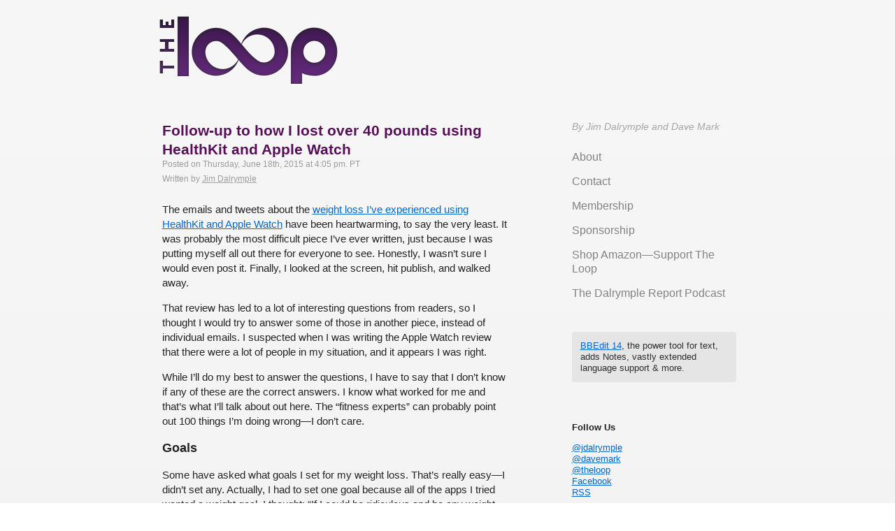

--- FILE ---
content_type: text/html; charset=UTF-8
request_url: https://www.loopinsight.com/2015/06/18/follow-up-to-how-i-lost-over-40-pounds-using-healthkit-and-apple-watch/
body_size: 12203
content:
<!doctype html> <!--[if lt IE 7]><html class="no-js ie6 oldie" lang=en> <![endif]--> <!--[if IE 7]><html class="no-js ie7 oldie" lang=en> <![endif]--> <!--[if IE 8]><html class="no-js ie8 oldie" lang=en> <![endif]--> <!--[if gt IE 8]><!--><html class=no-js lang=en> <!--<![endif]--><head><meta charset="utf-8"><meta name="apple-itunes-app" content="app-id=641340497"><title>Follow-up to how I lost over 40 pounds using HealthKit and Apple Watch</title> <script>var _sf_startpt=(new Date()).getTime()</script> <link rel="shortcut icon" href=https://www.loopinsight.com/wp-content/themes/roots_dfll/favicon.ico><link rel=stylesheet href=https://www.loopinsight.com/wp-content/themes/roots_dfll/css/style.css><meta name="google-site-verification" content="myDmt1hxBvCh_6pM5qvAd6pXbgjF_iHlFV6FDdXIgW0"><meta name="viewport" content="user-scalable=yes, width=device-width"> <script>(function(){function async_load(){var s=document.createElement('script');s.type='text/javascript';s.async=true;s.src='https://www.loopinsight.com/wp-content/themes/roots_dfll/js/libs/modernizr-2.0.6.min.js';var x=document.getElementsByTagName('script')[0];x.parentNode.insertBefore(s,x);}
if(window.attachEvent)
window.attachEvent('onload',async_load);else
window.addEventListener('load',async_load,false);})();</script>   <script src=https://www.loopinsight.com/wp-content/themes/roots_dfll/js/jquery.min.js></script>  <script>(function(){function async_load(){var s=document.createElement('script');s.type='text/javascript';s.async=true;s.src='https://www.loopinsight.com/wp-content/themes/roots_dfll/js/scripts.js';var x=document.getElementsByTagName('script')[0];x.parentNode.insertBefore(s,x);}
if(window.attachEvent)
window.attachEvent('onload',async_load);else
window.addEventListener('load',async_load,false);})();</script> <link rel=dns-prefetch href=//www.loopinsight.com><link rel=dns-prefetch href=//s.w.org>  <script src="//www.googletagmanager.com/gtag/js?id=UA-9214627-1"  data-cfasync=false data-wpfc-render=false async></script> <script data-cfasync=false data-wpfc-render=false>var mi_version='8.16';var mi_track_user=true;var mi_no_track_reason='';var disableStrs=['ga-disable-UA-9214627-1',];function __gtagTrackerIsOptedOut(){for(var index=0;index<disableStrs.length;index++){if(document.cookie.indexOf(disableStrs[index]+'=true')>-1){return true;}}
return false;}
if(__gtagTrackerIsOptedOut()){for(var index=0;index<disableStrs.length;index++){window[disableStrs[index]]=true;}}
function __gtagTrackerOptout(){for(var index=0;index<disableStrs.length;index++){document.cookie=disableStrs[index]+'=true; expires=Thu, 31 Dec 2099 23:59:59 UTC; path=/';window[disableStrs[index]]=true;}}
if('undefined'===typeof gaOptout){function gaOptout(){__gtagTrackerOptout();}}
window.dataLayer=window.dataLayer||[];window.MonsterInsightsDualTracker={helpers:{},trackers:{},};if(mi_track_user){function __gtagDataLayer(){dataLayer.push(arguments);}
function __gtagTracker(type,name,parameters){if(!parameters){parameters={};}
if(parameters.send_to){__gtagDataLayer.apply(null,arguments);return;}
if(type==='event'){parameters.send_to=monsterinsights_frontend.ua;__gtagDataLayer(type,name,parameters);}else{__gtagDataLayer.apply(null,arguments);}}
__gtagTracker('js',new Date());__gtagTracker('set',{'developer_id.dZGIzZG':true,});__gtagTracker('config','UA-9214627-1',{"forceSSL":"true","link_attribution":"true"});window.gtag=__gtagTracker;(function(){var noopfn=function(){return null;};var newtracker=function(){return new Tracker();};var Tracker=function(){return null;};var p=Tracker.prototype;p.get=noopfn;p.set=noopfn;p.send=function(){var args=Array.prototype.slice.call(arguments);args.unshift('send');__gaTracker.apply(null,args);};var __gaTracker=function(){var len=arguments.length;if(len===0){return;}
var f=arguments[len-1];if(typeof f!=='object'||f===null||typeof f.hitCallback!=='function'){if('send'===arguments[0]){var hitConverted,hitObject=false,action;if('event'===arguments[1]){if('undefined'!==typeof arguments[3]){hitObject={'eventAction':arguments[3],'eventCategory':arguments[2],'eventLabel':arguments[4],'value':arguments[5]?arguments[5]:1,}}}
if('pageview'===arguments[1]){if('undefined'!==typeof arguments[2]){hitObject={'eventAction':'page_view','page_path':arguments[2],}}}
if(typeof arguments[2]==='object'){hitObject=arguments[2];}
if(typeof arguments[5]==='object'){Object.assign(hitObject,arguments[5]);}
if('undefined'!==typeof arguments[1].hitType){hitObject=arguments[1];if('pageview'===hitObject.hitType){hitObject.eventAction='page_view';}}
if(hitObject){action='timing'===arguments[1].hitType?'timing_complete':hitObject.eventAction;hitConverted=mapArgs(hitObject);__gtagTracker('event',action,hitConverted);}}
return;}
function mapArgs(args){var arg,hit={};var gaMap={'eventCategory':'event_category','eventAction':'event_action','eventLabel':'event_label','eventValue':'event_value','nonInteraction':'non_interaction','timingCategory':'event_category','timingVar':'name','timingValue':'value','timingLabel':'event_label','page':'page_path','location':'page_location','title':'page_title',};for(arg in args){if(!(!args.hasOwnProperty(arg)||!gaMap.hasOwnProperty(arg))){hit[gaMap[arg]]=args[arg];}else{hit[arg]=args[arg];}}
return hit;}
try{f.hitCallback();}catch(ex){}};__gaTracker.create=newtracker;__gaTracker.getByName=newtracker;__gaTracker.getAll=function(){return[];};__gaTracker.remove=noopfn;__gaTracker.loaded=true;window['__gaTracker']=__gaTracker;})();}else{console.log("");(function(){function __gtagTracker(){return null;}
window['__gtagTracker']=__gtagTracker;window['gtag']=__gtagTracker;})();}</script>  <script>window._wpemojiSettings={"baseUrl":"https:\/\/s.w.org\/images\/core\/emoji\/12.0.0-1\/72x72\/","ext":".png","svgUrl":"https:\/\/s.w.org\/images\/core\/emoji\/12.0.0-1\/svg\/","svgExt":".svg","source":{"concatemoji":"https:\/\/www.loopinsight.com\/wp-includes\/js\/wp-emoji-release.min.js?ver=5.2.4"}};!function(a,b,c){function d(a,b){var c=String.fromCharCode;l.clearRect(0,0,k.width,k.height),l.fillText(c.apply(this,a),0,0);var d=k.toDataURL();l.clearRect(0,0,k.width,k.height),l.fillText(c.apply(this,b),0,0);var e=k.toDataURL();return d===e}function e(a){var b;if(!l||!l.fillText)return!1;switch(l.textBaseline="top",l.font="600 32px Arial",a){case"flag":return!(b=d([55356,56826,55356,56819],[55356,56826,8203,55356,56819]))&&(b=d([55356,57332,56128,56423,56128,56418,56128,56421,56128,56430,56128,56423,56128,56447],[55356,57332,8203,56128,56423,8203,56128,56418,8203,56128,56421,8203,56128,56430,8203,56128,56423,8203,56128,56447]),!b);case"emoji":return b=d([55357,56424,55356,57342,8205,55358,56605,8205,55357,56424,55356,57340],[55357,56424,55356,57342,8203,55358,56605,8203,55357,56424,55356,57340]),!b}return!1}function f(a){var c=b.createElement("script");c.src=a,c.defer=c.type="text/javascript",b.getElementsByTagName("head")[0].appendChild(c)}var g,h,i,j,k=b.createElement("canvas"),l=k.getContext&&k.getContext("2d");for(j=Array("flag","emoji"),c.supports={everything:!0,everythingExceptFlag:!0},i=0;i<j.length;i++)c.supports[j[i]]=e(j[i]),c.supports.everything=c.supports.everything&&c.supports[j[i]],"flag"!==j[i]&&(c.supports.everythingExceptFlag=c.supports.everythingExceptFlag&&c.supports[j[i]]);c.supports.everythingExceptFlag=c.supports.everythingExceptFlag&&!c.supports.flag,c.DOMReady=!1,c.readyCallback=function(){c.DOMReady=!0},c.supports.everything||(h=function(){c.readyCallback()},b.addEventListener?(b.addEventListener("DOMContentLoaded",h,!1),a.addEventListener("load",h,!1)):(a.attachEvent("onload",h),b.attachEvent("onreadystatechange",function(){"complete"===b.readyState&&c.readyCallback()})),g=c.source||{},g.concatemoji?f(g.concatemoji):g.wpemoji&&g.twemoji&&(f(g.twemoji),f(g.wpemoji)))}(window,document,window._wpemojiSettings);</script> <style>img.wp-smiley,img.emoji {
display:inline !important;
border:none !important;
box-shadow:none !important;
height:1em !important;
width:1em !important;
margin:0 .07em!important;
vertical-align:-.1em !important;
background:none !important;
padding:0!important;
}</style><link rel=stylesheet href="https://www.loopinsight.com/wp-includes/css/dist/block-library/style.min.css?ver=5.2.4"><link rel=stylesheet href="https://www.loopinsight.com/wp-content/plugins/wp-to-twitter/css/twitter-feed.css?ver=5.2.4"> <script src='https://www.loopinsight.com/wp-content/plugins/google-analytics-for-wordpress/assets/js/frontend-gtag.min.js?ver=8.16'></script> <script data-cfasync=false data-wpfc-render=false id=monsterinsights-frontend-script-js-extra>var monsterinsights_frontend={"js_events_tracking":"true","download_extensions":"doc,pdf,ppt,zip,xls,docx,pptx,xlsx","inbound_paths":"[{\"path\":\"\\\/go\\\/\",\"label\":\"affiliate\"},{\"path\":\"\\\/recommend\\\/\",\"label\":\"affiliate\"}]","home_url":"https:\/\/www.loopinsight.com","hash_tracking":"false","ua":"UA-9214627-1","v4_id":""};</script> <link rel=https://api.w.org/ href=https://www.loopinsight.com/wp-json/ ><link rel=alternate type=application/json+oembed href="https://www.loopinsight.com/wp-json/oembed/1.0/embed?url=https%3A%2F%2Fwww.loopinsight.com%2F2015%2F06%2F18%2Ffollow-up-to-how-i-lost-over-40-pounds-using-healthkit-and-apple-watch%2F"><link rel=canonical href=https://www.loopinsight.com/2015/06/18/follow-up-to-how-i-lost-over-40-pounds-using-healthkit-and-apple-watch/ ></head><body class="post-template-default single single-post postid-59547 single-format-standard follow-up-to-how-i-lost-over-40-pounds-using-healthkit-and-apple-watch"><div id=wrap class=container role=document><header id=banner class role=banner><div class=container> <a id=logo href=https://www.loopinsight.com/ > <img src=/images/logo.png alt="The Loop"> </a><nav id=nav-main role=navigation><div class=menu><ul> <li class="page_item page-item-13886"><a href=https://www.loopinsight.com/home/ >∞ Home</a></li> <li class="page_item page-item-15723"><a href=https://www.loopinsight.com/home-2/ >Home</a></li> <li class="page_item page-item-13878"><a href=https://www.loopinsight.com/membership/ >∞ Membership</a></li> <li class="page_item page-item-5946"><a href=https://www.loopinsight.com/privacy/ >∞ Privacy</a></li> <li class="page_item page-item-46988"><a href=https://www.loopinsight.com/a-letter-from-apples-vp-of-environmental-initiatives/ >A letter from Apple&#8217;s VP of Environmental Initiatives</a></li> <li class="page_item page-item-15622"><a href=https://www.loopinsight.com/about/ >About</a></li> <li class="page_item page-item-79591"><a href=https://www.loopinsight.com/beard-bash-2017-at-wwdc/ >Beard Bash 2017 at WWDC</a></li> <li class="page_item page-item-44"><a href=https://www.loopinsight.com/contact/ >Contact The Loop&#8217;s staff members</a></li> <li class="page_item page-item-2"><a href=https://www.loopinsight.com/sample-page/ >Sample Page</a></li> <li class="page_item page-item-13880"><a href=https://www.loopinsight.com/sponsorship/ >Sponsorship</a></li> <li class="page_item page-item-23574"><a href=https://www.loopinsight.com/the-beard-rocks-wwdc/ >Thanks for your RSVP</a></li> <li class="page_item page-item-109900"><a href=https://www.loopinsight.com/thedalrymplereport/ >The Dalrymple Report</a></li> <li class="page_item page-item-58701"><a href=https://www.loopinsight.com/thedalrymplereport2/ >The Dalrymple Report (old)</a></li> <li class="page_item page-item-109897"><a href=https://www.loopinsight.com/the-dalrymple-report-page-2/ >The Dalrymple Report Page 2</a></li> <li class="page_item page-item-34678 page_item_has_children"><a href=https://www.loopinsight.com/magazine/ >The Loop magazine</a><ul class=children> <li class="page_item page-item-34681 page_item_has_children"><a href=https://www.loopinsight.com/magazine/issue-1/ >Issue 1</a><ul class=children> <li class="page_item page-item-34727"><a href=https://www.loopinsight.com/magazine/issue-1/so-thats-what-the-spiral-thing-on-my-swiss-army-knife-is-for/ >&#8220;So that&#8217;s what the spiral thing on my Swiss Army knife is for!&#8221;</a></li> <li class="page_item page-item-34697"><a href=https://www.loopinsight.com/magazine/issue-1/enduring-design/ >Enduring design</a></li> <li class="page_item page-item-34724"><a href=https://www.loopinsight.com/magazine/issue-1/mac-gamings-sad-balkanization/ >Mac gaming&#8217;s sad balkanization</a></li> <li class="page_item page-item-34734"><a href=https://www.loopinsight.com/magazine/issue-1/not-fond-of-rules/ >Not fond of rules</a></li> <li class="page_item page-item-34721"><a href=https://www.loopinsight.com/magazine/issue-1/the-profound-power-of-the-internet-in-your-pocket/ >The profound power of the Internet in your pocket</a></li> <li class="page_item page-item-34710"><a href=https://www.loopinsight.com/magazine/issue-1/tweaking-and-sliding-the-jordan-rudess-authorized-biography/ >Tweaking and Sliding: The Jordan Rudess Authorized Biography</a></li> <li class="page_item page-item-34683"><a href=https://www.loopinsight.com/magazine/issue-1/welcome-to-the-loop-magazine/ >Welcome to The Loop magazine</a></li></ul> </li> <li class="page_item page-item-35250 page_item_has_children"><a href=https://www.loopinsight.com/magazine/issue-2/ >Issue 2</a><ul class=children> <li class="page_item page-item-35274"><a href=https://www.loopinsight.com/magazine/issue-2/avoiding-the-smartphone-trap/ >Avoiding the Smartphone Trap</a></li> <li class="page_item page-item-35278"><a href=https://www.loopinsight.com/magazine/issue-2/content-as-medium/ >Content as Medium</a></li> <li class="page_item page-item-35268"><a href=https://www.loopinsight.com/magazine/issue-2/free/ >Free</a></li> <li class="page_item page-item-35253"><a href=https://www.loopinsight.com/magazine/issue-2/the-biggest/ >The Biggest</a></li> <li class="page_item page-item-35262"><a href=https://www.loopinsight.com/magazine/issue-2/the-evolution-of-human-interface/ >The Evolution of Human Interface</a></li> <li class="page_item page-item-35257"><a href=https://www.loopinsight.com/magazine/issue-2/the-tentacle-the-monkey-and-the-motorcycle/ >The Tentacle, the Monkey and the Motorcycle</a></li></ul> </li> <li class="page_item page-item-35514 page_item_has_children"><a href=https://www.loopinsight.com/magazine/issue-3/ >Issue 3</a><ul class=children> <li class="page_item page-item-35526"><a href=https://www.loopinsight.com/magazine/issue-3/is-that-you-matthew-modine-is-this-me/ >&#8220;Is that you Matthew Modine? Is this me?&#8221;</a></li> <li class="page_item page-item-35516"><a href=https://www.loopinsight.com/magazine/issue-3/legend-in-the-wings/ >Legend In the Wings</a></li> <li class="page_item page-item-35520"><a href=https://www.loopinsight.com/magazine/issue-3/magical-moments/ >Magical Moments</a></li> <li class="page_item page-item-35530"><a href=https://www.loopinsight.com/magazine/issue-3/out-of-this-world/ >Out Of This World</a></li> <li class="page_item page-item-35536"><a href=https://www.loopinsight.com/magazine/issue-3/the-digital-revolution-of-design/ >The Digital Revolution of Design</a></li></ul> </li> <li class="page_item page-item-35777 page_item_has_children"><a href=https://www.loopinsight.com/magazine/issue-4/ >Issue 4</a><ul class=children> <li class="page_item page-item-35782"><a href=https://www.loopinsight.com/magazine/issue-4/1974-2/ >1974</a></li> <li class="page_item page-item-35786"><a href=https://www.loopinsight.com/magazine/issue-4/accessibility-every-day/ >Accessibility Every Day</a></li> <li class="page_item page-item-35778"><a href=https://www.loopinsight.com/magazine/issue-4/do-it-because-you-love-it/ >Do It Because You Love It</a></li> <li class="page_item page-item-35789"><a href=https://www.loopinsight.com/magazine/issue-4/everyday-magic/ >Everyday Magic</a></li> <li class="page_item page-item-35795"><a href=https://www.loopinsight.com/magazine/issue-4/jimmy-page-and-the-black-crowes-tour-2000/ >Jimmy Page and The Black Crowes Tour 2000</a></li> <li class="page_item page-item-35792"><a href=https://www.loopinsight.com/magazine/issue-4/the-smell-of-rubber-and-ozone/ >The Smell of Rubber and Ozone</a></li></ul> </li> <li class="page_item page-item-36180 page_item_has_children"><a href=https://www.loopinsight.com/magazine/issue-5/ >Issue 5</a><ul class=children> <li class="page_item page-item-36185"><a href=https://www.loopinsight.com/magazine/issue-5/designing-apps-for-everyone/ >Designing Apps for Everyone</a></li> <li class="page_item page-item-36190"><a href=https://www.loopinsight.com/magazine/issue-5/getting-started-with-ios-and-mac-development/ >Getting Started with iOS and Mac Development</a></li> <li class="page_item page-item-36193"><a href=https://www.loopinsight.com/magazine/issue-5/step-right-up/ >Step Right Up</a></li> <li class="page_item page-item-36195"><a href=https://www.loopinsight.com/magazine/issue-5/touching-the-future/ >Touching the Future</a></li> <li class="page_item page-item-36182"><a href=https://www.loopinsight.com/magazine/issue-5/wheres-the-inter-app-erability/ >Where&#8217;s the inter-app-erability?</a></li></ul> </li> <li class="page_item page-item-36536 page_item_has_children"><a href=https://www.loopinsight.com/magazine/issue-6/ >Issue 6</a><ul class=children> <li class="page_item page-item-36547"><a href=https://www.loopinsight.com/magazine/issue-6/part-of-the-crowd/ >Part of the Crowd</a></li> <li class="page_item page-item-36544"><a href=https://www.loopinsight.com/magazine/issue-6/playing-the-game/ >Playing the Game</a></li> <li class="page_item page-item-36549"><a href=https://www.loopinsight.com/magazine/issue-6/the-drinkers-code-of-conduct/ >The Drinker’s Code of Conduct</a></li> <li class="page_item page-item-36538"><a href=https://www.loopinsight.com/magazine/issue-6/the-unacknowledged-compromise/ >The Unacknowledged Compromise</a></li> <li class="page_item page-item-36542"><a href=https://www.loopinsight.com/magazine/issue-6/what-do-you-do/ >What do you do?</a></li></ul> </li> <li class="page_item page-item-36817 page_item_has_children"><a href=https://www.loopinsight.com/magazine/issue-7/ >Issue 7</a><ul class=children> <li class="page_item page-item-36819"><a href=https://www.loopinsight.com/magazine/issue-7/helicopters-vs-ninjas/ >Helicopters vs. Ninjas</a></li> <li class="page_item page-item-36827"><a href=https://www.loopinsight.com/magazine/issue-7/how-to-have-a-crappy-time-with-wine/ >How to Have a Crappy Time with Wine</a></li> <li class="page_item page-item-36834"><a href=https://www.loopinsight.com/magazine/issue-7/it-should-mean-something/ >It Should Mean Something</a></li> <li class="page_item page-item-36837"><a href=https://www.loopinsight.com/magazine/issue-7/so-you-think-my-music-should-be-free/ >So You Think My Music Should Be Free</a></li> <li class="page_item page-item-36841"><a href=https://www.loopinsight.com/magazine/issue-7/why-i-buy-vinyl/ >Why I Buy Vinyl</a></li></ul> </li> <li class="page_item page-item-37144 page_item_has_children"><a href=https://www.loopinsight.com/magazine/issue-8/ >Issue 8</a><ul class=children> <li class="page_item page-item-37149"><a href=https://www.loopinsight.com/magazine/issue-8/cynicism-shut-down/ >Cynicism Shut Down</a></li> <li class="page_item page-item-37155"><a href=https://www.loopinsight.com/magazine/issue-8/my-life-with-the-f-word/ >My Life With the F-Word</a></li> <li class="page_item page-item-37146"><a href=https://www.loopinsight.com/magazine/issue-8/the-future-of-human-interface-part-2/ >The Future of Human Interface, Part 2</a></li> <li class="page_item page-item-37152"><a href=https://www.loopinsight.com/magazine/issue-8/the-magic-of-alchemy/ >The Magic of Alchemy</a></li> <li class="page_item page-item-37159"><a href=https://www.loopinsight.com/magazine/issue-8/the-signature/ >The Signature</a></li></ul> </li> <li class="page_item page-item-37642 page_item_has_children"><a href=https://www.loopinsight.com/magazine/issue-9/ >Issue 9</a><ul class=children> <li class="page_item page-item-37644"><a href=https://www.loopinsight.com/magazine/issue-9/chasing-eddie-van-halens-brown-sound/ >Chasing Eddie Van Halen&#8217;s &#8220;Brown Sound&#8221;</a></li> <li class="page_item page-item-37651"><a href=https://www.loopinsight.com/magazine/issue-9/how-i-got-started-with-the-mac-my-27-year-love-affair/ >How I Got Started With the Mac: My 27 Year Love Affair</a></li> <li class="page_item page-item-37648"><a href=https://www.loopinsight.com/magazine/issue-9/reputation/ >Reputation</a></li> <li class="page_item page-item-37655"><a href=https://www.loopinsight.com/magazine/issue-9/technology-makes-following-sports-better-than-ever/ >Technology Makes Following Sports Better Than Ever</a></li> <li class="page_item page-item-37662"><a href=https://www.loopinsight.com/magazine/issue-9/three-life-changing-moments-what-apple-has-done/ >Three Life-Changing Moments: What Apple Has Done</a></li></ul> </li> <li class="page_item page-item-34912"><a href=https://www.loopinsight.com/magazine/privacy/ >Privacy</a></li></ul> </li> <li class="page_item page-item-75191"><a href=https://www.loopinsight.com/thoughts-on-apples-mac-event-keynote/ >Thoughts on Apple&#8217;s Mac Event Keynote</a></li></ul></div></nav></div></header><div id=content class><div id=main class role=main><div class=container><article class="post-59547 post type-post status-publish format-standard hentry category-uncategorized" id=post-59547><header><h2 class="entry-title title"> <a href=https://www.loopinsight.com/2015/06/18/follow-up-to-how-i-lost-over-40-pounds-using-healthkit-and-apple-watch/ title="Permalink toFollow-up to how I lost over 40 pounds using HealthKit and Apple Watch"> Follow-up to how I lost over 40 pounds using HealthKit and Apple Watch </a></h2> <time class=updated datetime=2015-06-18T16:05:05-08:00 pubdate>Posted on Thursday, June 18th, 2015 at 4:05 pm. PT</time><p class="byline author vcard">Written by <a href=https://www.loopinsight.com/author/jim-dalrymple/ title="Posts by Jim Dalrymple" rel=author>Jim Dalrymple</a></p></header><div class=entry-content><p>The emails and tweets about the <a href="https://www.loopinsight.com/2015/06/16/apple-watch-my-most-personal-review-ever/">weight loss I’ve experienced using HealthKit and Apple Watch</a> have been heartwarming, to say the very least. It was probably the most difficult piece I’ve ever written, just because I was putting myself all out there for everyone to see. Honestly, I wasn’t sure I would even post it. Finally, I looked at the screen, hit publish, and walked away.</p><p>That review has led to a lot of interesting questions from readers, so I thought I would try to answer some of those in another piece, instead of individual emails. I suspected when I was writing the Apple Watch review that there were a lot of people in my situation, and it appears I was right.</p><p>While I’ll do my best to answer the questions, I have to say that I don’t know if any of these are the correct answers. I know what worked for me and that’s what I’ll talk about out here. The “fitness experts” can probably point out 100 things I’m doing wrong—I don’t care.</p><h3>Goals</h3><p>Some have asked what goals I set for my weight loss. That’s really easy—I didn’t set any. Actually, I had to set one goal because all of the apps I tried wanted a weight goal. I thought: “If I could be ridiculous and be any weight, what would it be?” That’s the weight I put down in the apps. Ten months later, I am now less than five pounds from achieving that goal. Using the <a href=https://tdeecalculator.app/ >most accurate tdee calculator</a> can help you understand your energy needs, making it easier to track progress and adjust as needed along the way.</p><p>The reason I didn’t use an achievable weekly or monthly goal is that I didn’t want that goal hanging over my head all the time. That doesn’t serve as motivation for me, rather a constant reminder of how overweight I am.</p><p>All I wanted to do is try. Every single day. I’ll have some good days and some bad days, but I didn’t care, I’d just try.</p><p>I looked at each day in tenths of pounds. If I was down by even one-tenth, that was great for me. If I was up, I looked at what I did the day before that may of caused it. I didn’t feel guilty or beat myself, I just tried to do better.</p><p>As I said in the initial review, much of this journey for me has been about knowledge of what exercise and food does to my body. I make decisions based on that knowledge and see where it takes me. It’s been a lot of trial and error, and I’m still learning each day.</p><h3>Food</h3><p>This was a big one. Which foods do I avoid altogether?</p><p>The simple answer is none. I eat whatever I want, knowing there are consequences for eating the wrong types of foods. That’s where the knowledge comes into play.</p><p>I refuse to go out with friends and not enjoy a beer and burger. I’m just not going to live my life that way. That doesn’t mean I’m going to eat three burgers, but I’ll enjoy myself the same way everyone else does.</p><p>I’m also not going to skip a meal the next day to make up for it. You body needs protein, so I eat.</p><p>What it does mean, however, is that I may have a yogurt for a snack instead of a bag of chips. I may eat a chicken breast and salad for dinner instead of a Big Mac, and I’ll have some fruit at night.</p><p>While I’ll still eat anything, some of the foods I try to stay away from are sugary drinks and fast foods. No hard and fast rule there, just something in the back of my brain all the time.</p><p>There were a lot of questions about <a href=http://www.myfitnesspal.com>MyFitnessPal</a> and how tedious it was to enter all of the food items. Let me be clear: if it was tedious, I wouldn’t be doing it.</p><p>MyFitnessPal has millions of items in its database, so you don’t have to enter things manually, you do a search and pick the food item. If yours isn’t there, pick something close. Using MyFitnessPal is an approximation of the food I’m eating every day. I don’t count the number of strawberries I eat, I just say, “Yeah, that’s about a quarter of a cup.”</p><p>It would be very easy for me to quit what I’m doing to better my life. I think we look for reasons not to workout or reasons we should have a burger. We want to succeed, but we look for reasons to fail.</p><p>I try to take that temptation away, but allowing myself to eat what I want. I don’t crave bad foods, because I eat them from time to time.</p><h3>Workouts</h3><p>Questions about were workout regime were more detailed in some cases than I could answer. I’m not a fitness guy that knows what he’s doing—I just walk.</p><p>My fitness routine couldn’t be simpler if I tried. I put on shoes and I walk. I have a set course that I walk now, partly because I know it won’t hurt my aging, beat up knees, and partly because I like it.</p><p>I didn’t start out walking three miles a day. I walked maybe half a mile. The walk was the same every day—go to the end of the street, turn right, walk half a mile, and stop. One day, I turned left and walked a mile and a half up and a mile and a half back, wearing my favorite <a href=https://flipflops.cc/mens>Men&#8217;s Flip Flops</a> that made every step feel easy. Then I turned left every day from then on.</p><p>Some days were hard. Some days I couldn’t do the full three miles. I didn’t care—two miles or one mile is still better than sitting at home. Maybe tomorrow I’ll go three miles, who knows.</p><p>I don’t know how to explain how my biceps are growing at such a fast rate, besides to say that I’ve never had to use them before. All of this exercise is new and is causing my muscles to grow rapidly. I don’t know what to say about it.</p><p>My weight training is more to tighten things up, than anything. I didn’t really think about building muscle, I thought about losing weight and, as a result, maybe getting flabby.</p><p>I went to a second hand sports store and bought a curl bar, some weights and some dumbbells. I do that for 10 minutes a day. Nothing major.</p><h3>Apple Watch and HealthKit</h3><p>I couldn’t be happier with my <a href=http://www.apple.com/watch/ >Apple Watch</a> and <a href=http://www.apple.com/ios/whats-new/health/ >HealthKit</a>. I did a lot of the heavy lifting in this weight loss journey before the watch came out, but it’s been great for me.</p><p>Everything I need to see is available on my wrist, whenever I want to see it. Am I meeting my goals? Maybe I didn’t workout today<sup id=fnref:1><a href=#fn:1 rel=footnote>1</a></sup> and that’s affecting things. No big deal, sometimes life gets in the way. I’ll workout tomorrow.</p><p>Apple Watch and HealthKit provide me with valuable information. I need this info to see how what I do on a daily basis affects my body. Without that, I would be lost.</p><p>I really wish Apple would focus some its attention to people like me. We’re not all skinny fitness gurus. Some of us just need to know there is hope for us. That’s all. Hope.</p><p>People have asked if those two Apple technologies have really helped me lose over 40 pounds. I am responsible for losing the weight, but I couldn’t have done it without the information provided by Apple Watch and HealthKit. I believe that in my heart.</p><p>Apple Watch and HealthKit changed my life.</p><h3>Embarrassment</h3><p>This may strange to those fit people out there, but I was embarrassed for people to know that I was working out. If they know that, they’ll assume you’re dieting, and then the questions start. If you fail, then you have to face all of those people again. I wanted no part of that.</p><p>Until a month ago, I walked in my jeans and a t-shirt. I didn’t want anyone to look at me and see someone working out. I was just a guy walking with his iPod, listening to music. Nothing to see here.</p><p>When people started to notice my weight loss, I started explaining things a bit more, but I still kept a lot of it to myself. I was still embarrassed.</p><p>Friends offered to take me to their gym, which was very kind, but my first thought was “are you kidding me?”</p><p>There is no way I’m going to a gym with all of those fit, muscle-bound people. Never. Well, not yet anyway. I know the problem is mine, not theirs, but it’s something I’m not quite over yet.</p><p>I may go to the gym at some point in my life, but right now, I’m happy sitting here with MyFitnessPal and my walking shoes. I’m doing things on my own terms, in my time, and for the right reasons.</p><p>I’m good with that.</p><h3>The Future</h3><p>I have no idea what the future will bring. I’m going to keep going until I hit the weight doctors say I should be. I have under five pounds to go to reach my ridiculous goal set 10 months ago, and 15 pounds to reach what doctors say is good.</p><p>I have no set goal for when I should get there—I’ll get there when I get there.</p><p>One day at a time. One meal at a time. One walk a time.</p><div class=footnotes><hr><ol><li id=fn:1><p>Actually, I didn’t workout today because I was writing this.&#160;<a href=#fnref:1 rev=footnote>&#8617;</a></p> </li></ol></div></div><br><p><br><footer></footer><div id=disqus_thread></div></article></div></div><aside id=sidebar class role=complementary><div class=container><article id=execphp-3 class="widget widget_execphp"><div class=container><div class=execphpwidget><div class=signature>By Jim Dalrymple and Dave Mark</div></div></div></article><article id=nav_menu-3 class="widget widget_nav_menu"><div class=container><ul id=menu-site-menu class=menu><li id=menu-item-16262 class="menu-item menu-item-type-post_type menu-item-object-page menu-item-16262"><a href=https://www.loopinsight.com/about/ >About</a></li> <li id=menu-item-16261 class="menu-item menu-item-type-post_type menu-item-object-page menu-item-16261"><a href=https://www.loopinsight.com/contact/ >Contact</a></li> <li id=menu-item-16260 class="menu-item menu-item-type-post_type menu-item-object-page menu-item-16260"><a href=https://www.loopinsight.com/membership/ >Membership</a></li> <li id=menu-item-16259 class="menu-item menu-item-type-post_type menu-item-object-page menu-item-16259"><a href=https://www.loopinsight.com/sponsorship/ >Sponsorship</a></li> <li id=menu-item-53367 class="menu-item menu-item-type-custom menu-item-object-custom menu-item-53367"><a href=http://amzn.to/2m5rJmB>Shop Amazon—Support The Loop</a></li> <li id=menu-item-109902 class="menu-item menu-item-type-post_type menu-item-object-page menu-item-109902"><a href=https://www.loopinsight.com/thedalrymplereport/ >The Dalrymple Report Podcast</a></li></ul></div></article><article id=execphp-8 class="widget widget_execphp"><div class=container><div class=execphpwidget><style>#carbonads {
font-family:-apple-system,BlinkMacSystemFont,"Segoe UI",Roboto,Oxygen-Sans,Ubuntu,Cantarell,"Helvetica Neue",Helvetica,Arial,sans-serif;
display:flex;
max-width:330px;
background-color:hsl(0,0%,98%);
box-shadow:0 0 1px 1px hsla(0,0%,0%,.1);
border-radius:4px;
overflow:hidden;
}

#carbonads a {
color:inherit;
text-decoration:none;
}

#carbonads a:hover {
color:inherit;
}

#carbonads span {
position:relative;
display:block;
overflow:hidden;
}

#carbonads .carbon-wrap {
display:flex;
}

.carbon-img {
display:block;
margin:0;
line-height:1;
}

.carbon-img img {
display:block;
}

.carbon-text {
font-size:11px;
padding:10px;
line-height:1.35;
text-align:left;
}

.carbon-poweredby {
display:block;
padding:8px 10px;
background:repeating-linear-gradient(-45deg,transparent,transparent 5px,hsla(0,0%,0%,.025) 5px,hsla(0,0%,0%,.025) 10px) hsla(203,11%,95%,.4);
text-align:center;
text-transform:uppercase;
letter-spacing:.5px;
font-weight:600;
font-size:8px;
line-height:1;
}

@media only screen and (min-width: 320px) and (max-width: 759px) {
#carbonads {
margin:0 auto;
}
}</style> <script async src="//cdn.carbonads.com/carbon.js?serve=CKYIC5QM&placement=loopinsightcom" id=_carbonads_js></script> </div></div></article><article id=execphp-7 class="widget widget_execphp"><div class=container><div class=execphpwidget><div style="padding:12px; background-color:#e5e5e5; border-radius:4px; color:hsla(0,0%,0%,0.8);"> <a href=https://www.barebones.com/products/bbedit/bbedit14.html>BBEdit 14</a>, the power tool for text, adds Notes, vastly extended language support & more.</div><br><br></div></div></article><article id=execphp-5 class="widget widget_execphp"><div class=container><div class=execphpwidget><b>Follow Us</b><p> <a href="https://twitter.com/jdalrymple">@jdalrymple</a><br> <a href=https://twitter.com/davemark>@davemark</a><br> <a href=https://twitter.com/theloop>@theloop</a><br> <a href="https://www.facebook.com/LoopInsight">Facebook</a><br> <a href="https://www.loopinsight.com/feed/">RSS</a><br><p> We also have a <a href="https://www.loopinsight.com/membership/">full text RSS feed</a> available.</div></div></article><article id=search-3 class="widget widget_search"><div class=container><form role=search method=get id=searchform action=https://www.loopinsight.com/ > <label class=visuallyhidden for=s>Search for:</label> <input type=text value name=s id=s placeholder="Search The Loop"> <input type=submit id=searchsubmit value=Search class=button></form></div></article></div></aside></div><footer id=content-info class role=contentinfo><div class=navigation><p><div class=footerbutton><div style=float:right;></div></div></p></div><div class=container><article id=execphp-6 class="widget widget_execphp"><div class=container><div class=execphpwidget><div class=signature>By Jim Dalrymple</div></div></div></article><p class=copy><small>&copy; 2026 The Loop Media</small> powered by <a href=http://wordpress.org/ >WordPress</a> | <a href=https://www.loopinsight.com/privacy/ >Privacy Policy</a></p></div></footer> <script src=https://www.loopinsight.com/wp-content/themes/roots_dfll/js/re_.js></script> </div> <script>var countVars={"disqusShortname":"theloop1"};</script> <script src='https://www.loopinsight.com/wp-content/plugins/disqus-comment-system/public/js/comment_count.js?ver=3.1.1'></script> <script>var embedVars={"disqusConfig":{"integration":"wordpress 3.1.1"},"disqusIdentifier":"59547 http:\/\/www.loopinsight.com\/?p=59547","disqusShortname":"theloop1","disqusTitle":"Follow-up to how I lost over 40 pounds using HealthKit and Apple Watch","disqusUrl":"https:\/\/www.loopinsight.com\/2015\/06\/18\/follow-up-to-how-i-lost-over-40-pounds-using-healthkit-and-apple-watch\/","postId":"59547"};</script> <script src='https://www.loopinsight.com/wp-content/plugins/disqus-comment-system/public/js/comment_embed.js?ver=3.1.1'></script> <script src='https://www.loopinsight.com/wp-includes/js/wp-embed.min.js?ver=5.2.4'></script> <div id=footer role=contentinfo><p> <br></p></div> <!--[if lt IE 7]> <script defer src=//ajax.googleapis.com/ajax/libs/chrome-frame/1.0.3/CFInstall.min.js></script> <script defer>window.attachEvent('onload',function(){CFInstall.check({mode:'overlay'})})</script> <![endif]--> <script>function downloadJSAtOnload(){var element=document.createElement("script");element.src="/wp-content/themes/roots_dfll/js/jquery.min.js";document.body.appendChild(element);}
if(window.addEventListener)
window.addEventListener("load",downloadJSAtOnload,false);else if(window.attachEvent)
window.attachEvent("onload",downloadJSAtOnload);else window.onload=downloadJSAtOnload;</script> <script>!function(g,s,q,r,d){r=g[r]=g[r]||function(){(r.q=r.q||[]).push(arguments)};d=s.createElement(q);q=s.getElementsByTagName(q)[0];d.src='//d1l6p2sc9645hc.cloudfront.net/tracker.js';q.parentNode.insertBefore(d,q)}(window,document,'script','_gs');_gs('GSN-177227-I');</script> <script defer src="https://static.cloudflareinsights.com/beacon.min.js/vcd15cbe7772f49c399c6a5babf22c1241717689176015" integrity="sha512-ZpsOmlRQV6y907TI0dKBHq9Md29nnaEIPlkf84rnaERnq6zvWvPUqr2ft8M1aS28oN72PdrCzSjY4U6VaAw1EQ==" data-cf-beacon='{"version":"2024.11.0","token":"cf2790d10ae44e54a3e32e8c2dc84f71","r":1,"server_timing":{"name":{"cfCacheStatus":true,"cfEdge":true,"cfExtPri":true,"cfL4":true,"cfOrigin":true,"cfSpeedBrain":true},"location_startswith":null}}' crossorigin="anonymous"></script>
</body></html>

--- FILE ---
content_type: text/html; charset=utf-8
request_url: https://disqus.com/embed/comments/?base=default&f=theloop1&t_i=59547%20http%3A%2F%2Fwww.loopinsight.com%2F%3Fp%3D59547&t_u=https%3A%2F%2Fwww.loopinsight.com%2F2015%2F06%2F18%2Ffollow-up-to-how-i-lost-over-40-pounds-using-healthkit-and-apple-watch%2F&t_e=Follow-up%20to%20how%20I%20lost%20over%2040%20pounds%20using%20HealthKit%20and%20Apple%20Watch&t_d=Follow-up%20to%20how%20I%20lost%20over%2040%20pounds%20using%20HealthKit%20and%20Apple%20Watch&t_t=Follow-up%20to%20how%20I%20lost%20over%2040%20pounds%20using%20HealthKit%20and%20Apple%20Watch&s_o=default
body_size: 12849
content:
<!DOCTYPE html>

<html lang="en" dir="ltr" class="not-supported type-">

<head>
    <title>Disqus Comments</title>

    
    <meta name="viewport" content="width=device-width, initial-scale=1, maximum-scale=1, user-scalable=no">
    <meta http-equiv="X-UA-Compatible" content="IE=edge"/>

    <style>
        .alert--warning {
            border-radius: 3px;
            padding: 10px 15px;
            margin-bottom: 10px;
            background-color: #FFE070;
            color: #A47703;
        }

        .alert--warning a,
        .alert--warning a:hover,
        .alert--warning strong {
            color: #A47703;
            font-weight: bold;
        }

        .alert--error p,
        .alert--warning p {
            margin-top: 5px;
            margin-bottom: 5px;
        }
        
        </style>
    
    <style>
        
        html, body {
            overflow-y: auto;
            height: 100%;
        }
        

        #error {
            display: none;
        }

        .clearfix:after {
            content: "";
            display: block;
            height: 0;
            clear: both;
            visibility: hidden;
        }

        
    </style>

</head>
<body>
    

    
    <div id="error" class="alert--error">
        <p>We were unable to load Disqus. If you are a moderator please see our <a href="https://docs.disqus.com/help/83/"> troubleshooting guide</a>. </p>
    </div>

    
    <script type="text/json" id="disqus-forumData">{"session":{"canModerate":false,"audienceSyncVerified":false,"canReply":true,"mustVerify":false,"recaptchaPublicKey":"6LfHFZceAAAAAIuuLSZamKv3WEAGGTgqB_E7G7f3","mustVerifyEmail":false},"forum":{"aetBannerConfirmation":null,"founder":"1535331","twitterName":"theloop","commentsLinkOne":"1 Comment","guidelines":null,"disableDisqusBrandingOnPolls":false,"commentsLinkZero":"0 Comments","disableDisqusBranding":false,"id":"theloop1","createdAt":"2010-11-19T18:47:24.077287","category":"Tech","aetBannerEnabled":false,"aetBannerTitle":null,"raw_guidelines":null,"initialCommentCount":null,"votingType":null,"daysUnapproveNewUsers":null,"installCompleted":true,"moderatorBadgeText":"","commentPolicyText":null,"aetEnabled":false,"channel":null,"sort":1,"description":"","organizationHasBadges":true,"newPolicy":true,"raw_description":"","customFont":null,"language":"en","adsReviewStatus":1,"commentsPlaceholderTextEmpty":null,"daysAlive":0,"forumCategory":{"date_added":"2016-01-28T01:54:31","id":8,"name":"Tech"},"linkColor":null,"colorScheme":"auto","pk":"537612","commentsPlaceholderTextPopulated":null,"permissions":{},"commentPolicyLink":null,"aetBannerDescription":null,"favicon":{"permalink":"https://disqus.com/api/forums/favicons/theloop1.jpg","cache":"https://c.disquscdn.com/uploads/forums/53/7612/favicon.png"},"name":"The Loop","commentsLinkMultiple":"{num} Comments","settings":{"threadRatingsEnabled":false,"adsDRNativeEnabled":false,"behindClickEnabled":false,"disable3rdPartyTrackers":false,"adsVideoEnabled":false,"adsProductVideoEnabled":false,"adsPositionBottomEnabled":true,"ssoRequired":false,"contextualAiPollsEnabled":false,"unapproveLinks":true,"adsPositionRecommendationsEnabled":false,"adsEnabled":true,"adsProductLinksThumbnailsEnabled":true,"hasCustomAvatar":false,"organicDiscoveryEnabled":false,"adsProductDisplayEnabled":false,"adsProductLinksEnabled":true,"audienceSyncEnabled":false,"threadReactionsEnabled":false,"linkAffiliationEnabled":false,"adsPositionAiPollsEnabled":false,"disableSocialShare":false,"adsPositionTopEnabled":true,"adsProductStoriesEnabled":false,"sidebarEnabled":false,"adultContent":false,"allowAnonVotes":false,"gifPickerEnabled":false,"mustVerify":true,"badgesEnabled":false,"mustVerifyEmail":true,"allowAnonPost":true,"unapproveNewUsersEnabled":false,"mediaembedEnabled":false,"aiPollsEnabled":false,"userIdentityDisabled":false,"adsPositionPollEnabled":false,"discoveryLocked":false,"validateAllPosts":false,"adsSettingsLocked":false,"isVIP":false,"adsPositionInthreadEnabled":true},"organizationId":303973,"typeface":"auto","url":"http://www.loopinsight.com","daysThreadAlive":0,"avatar":{"small":{"permalink":"https://disqus.com/api/forums/avatars/theloop1.jpg?size=32","cache":"//a.disquscdn.com/1768293611/images/noavatar32.png"},"large":{"permalink":"https://disqus.com/api/forums/avatars/theloop1.jpg?size=92","cache":"//a.disquscdn.com/1768293611/images/noavatar92.png"}},"signedUrl":"http://disq.us/?url=http%3A%2F%2Fwww.loopinsight.com&key=Ek44rMuMduUxWueqNIprUQ"}}</script>

    <div id="postCompatContainer"><div class="comment__wrapper"><div class="comment__name clearfix"><img class="comment__avatar" src="//a.disquscdn.com/1768293611/images/noavatar92.png" width="32" height="32" /><strong><a href="">Struckpaper</a></strong> &bull; 10 years ago
        </div><div class="comment__content"><p>Respect.</p></div></div><div class="comment__wrapper"><div class="comment__name clearfix"><img class="comment__avatar" src="https://c.disquscdn.com/uploads/users/1994/7149/avatar92.jpg?1472002120" width="32" height="32" /><strong><a href="">JDSoCal</a></strong> &bull; 10 years ago
        </div><div class="comment__content"><p>A guy who wears that beard should never be embarrassed by the rest of himself. J/K!</p><p>Great job Jim!</p></div></div><div class="comment__wrapper"><div class="comment__name clearfix"><img class="comment__avatar" src="https://c.disquscdn.com/uploads/users/5165/2262/avatar92.jpg?1565812156" width="32" height="32" /><strong><a href="">ZöE  ✓ᵛᵉʳᶦᶠᶦᵉᵈ</a></strong> &bull; 10 years ago
        </div><div class="comment__content"><p>If you don't mind me asking, how much do you weigh and what is the weight doctors say is healthy? No need to answer if you don't want to, I'm just curious.</p><p>Thanks for all the info too. It's nice to see someone put themselves out there for the benefit of others. I didn't think I'd buy an Apple Watch, but now I am not so sure.</p><p>Most of all, keep it up and I have a lot of respect for what you are doing man. </p></div></div><div class="comment__wrapper"><div class="comment__name clearfix"><img class="comment__avatar" src="//a.disquscdn.com/1768293611/images/noavatar92.png" width="32" height="32" /><strong><a href="">davekaplan</a></strong> &bull; 10 years ago
        </div><div class="comment__content"><p>I do almost the exact same thing but I use a walking treadmill at my desk. HealthKit was rhe app that exposed me to the LoseIt app. Between that and Argus to track steps I've seen my blood sugars drop dramatically and I've lost weight.  </p></div></div><div class="comment__wrapper"><div class="comment__name clearfix"><img class="comment__avatar" src="https://c.disquscdn.com/uploads/users/296/4700/avatar92.jpg?1273356176" width="32" height="32" /><strong><a href="">gglockner</a></strong> &bull; 10 years ago
        </div><div class="comment__content"><p>Great job, Jim. I had a similar situation and I understand completely. The next big goal is to keep it off - you worked hard to lose weight, now you need to make sure it's gone forever.</p></div></div><div class="comment__wrapper"><div class="comment__name clearfix"><img class="comment__avatar" src="https://c.disquscdn.com/uploads/users/141/5965/avatar92.jpg?1315648172" width="32" height="32" /><strong><a href="">LTMP</a></strong> &bull; 10 years ago
        </div><div class="comment__content"><p>I am in the same boat as you, particularly when it comes to working out.<br>A friend talked me into seeing her personal trainer for 1 to 1 at her studio.<br>With no one there but my trainer and me, there was no shame or embarrassment.  I found myself working out harder than I ever had since my teen years as a gymnast.<br>It isn't cheap.  In fact, for me, it is a big financial burden, but it is worth it.<br>I'm not doing anything that I couldn't do at home or at a regular gym, but here's the thing... I do it.  Three times a week, for 1.5 hours, I work my body until it hurts.  I know I would never keep that up at home or at a gym.</p></div></div><div class="comment__wrapper"><div class="comment__name clearfix"><img class="comment__avatar" src="https://c.disquscdn.com/uploads/users/153/5331/avatar92.jpg?1588279967" width="32" height="32" /><strong><a href="">Jim Dalrymple</a></strong> &bull; 10 years ago
        </div><div class="comment__content"><p>So awesome, congrats!!</p></div></div><div class="comment__wrapper"><div class="comment__name clearfix"><img class="comment__avatar" src="https://c.disquscdn.com/uploads/users/141/5965/avatar92.jpg?1315648172" width="32" height="32" /><strong><a href="">LTMP</a></strong> &bull; 10 years ago
        </div><div class="comment__content"><p>No.  Awesome is doing it on your own.  I bow before the beard.</p></div></div><div class="comment__wrapper"><div class="comment__name clearfix"><img class="comment__avatar" src="https://c.disquscdn.com/uploads/users/7787/766/avatar92.jpg?1457660333" width="32" height="32" /><strong><a href="">Tiro</a></strong> &bull; 10 years ago
        </div><div class="comment__content"><p>Keep it up Jim and that embarrassment will turn to pride and you won't be able to not talk about it. Your health matters and people are listening. </p></div></div><div class="comment__wrapper"><div class="comment__name clearfix"><img class="comment__avatar" src="https://c.disquscdn.com/uploads/users/153/5331/avatar92.jpg?1588279967" width="32" height="32" /><strong><a href="">Jim Dalrymple</a></strong> &bull; 10 years ago
        </div><div class="comment__content"><p>I've come to see how many people are listening. Truly amazing to me.</p></div></div><div class="comment__wrapper"><div class="comment__name clearfix"><img class="comment__avatar" src="https://c.disquscdn.com/uploads/users/11153/9626/avatar92.jpg?1550760217" width="32" height="32" /><strong><a href="">Adnams Drinker</a></strong> &bull; 10 years ago
        </div><div class="comment__content"><p>Thank you so much for your articles - I'm in my mid-forties and could do with losing a couple of stones in weight (about 28 pounds for those not familiar with UK measures). Like you I'm an owner of the amazing Apple Watch and the day I read your first article on Zite, it inspired me to immediately get off my backside and walk down to the supermarket for the bottle of milk we needed, rather than getting in the car. There and back again was only a total distance of 1.2 miles, but hey, it's a start - and it was fascinating, motivating even, to see how many calories the Watch said I'd used.</p><p>Could you explain a bit more about how you interpret the data in HealthKit - what's displayed on the Watch is immediately useful, but the Health app just looks like a mass pile of data at the moment.</p><p>Anyway, thank you for your inspiration and good luck with losing your remaining five pounds!</p></div></div><div class="comment__wrapper"><div class="comment__name clearfix"><img class="comment__avatar" src="https://c.disquscdn.com/uploads/users/153/5331/avatar92.jpg?1588279967" width="32" height="32" /><strong><a href="">Jim Dalrymple</a></strong> &bull; 10 years ago
        </div><div class="comment__content"><p>1.2 miles is about double what I started with, so that's great. Do a distance that you can maintain and you'll be more willing to do it every day.</p><p>I track steps, distance, workouts, weight, active calories, resting calories, protein, dietary calories, carbs, heart rate, body fat %, and body mass index.</p><p>Seems like a lot, but MyFitnessPal inputs the data for a lot, as does the watch and the Withings scale.</p><p>I use it all as info for understanding. I walked this far today, but I ate 10 pizzas—doesn't look good for tomorrow's weigh-in :)</p><p>Or, I had a decent day of eating, worked out for 30 minutes and lost half a pound. Good weigh-in.</p><p>Good days, bad days. They're all going to happen.</p></div></div><div class="comment__wrapper"><div class="comment__name clearfix"><img class="comment__avatar" src="https://c.disquscdn.com/uploads/users/11674/6231/avatar92.jpg?1565180978" width="32" height="32" /><strong><a href="">Stuart Dootson</a></strong> &bull; 10 years ago
        </div><div class="comment__content"><p>Good on you, Jim - I started the same sort of journey (with my wife) last September. Since then, I'm down just about 60 pounds, with maybe another 50 to go. Just eating sensibly (although almost all fat and refined sugar has been removed) and walking more - as well as 'normal' clothes, I have the added disguise of a dog, who also appreciates the much longer walks!</p><p>The main thing for me is how much better I feel in myself, and how that's translated to playing football (soccer football, that is) - although I'm approaching 50, the last few months feel like they've taken 5-10 years off my age...</p></div></div><div class="comment__wrapper"><div class="comment__name clearfix"><img class="comment__avatar" src="https://c.disquscdn.com/uploads/users/153/5331/avatar92.jpg?1588279967" width="32" height="32" /><strong><a href="">Jim Dalrymple</a></strong> &bull; 10 years ago
        </div><div class="comment__content"><p>Wow, that is incredible, good for you brother! I'd love to get back into playing football. It's been a long time though :)</p></div></div><div class="comment__wrapper"><div class="comment__name clearfix"><img class="comment__avatar" src="https://c.disquscdn.com/uploads/users/10175/2795/avatar92.jpg?1584018450" width="32" height="32" /><strong><a href="">Mark Cormack</a></strong> &bull; 10 years ago
        </div><div class="comment__content"><p>Similar story for me Jim. Since I picked up my iPhone 6 last year I've been trying to slowly beat my walking totals each day. This has expanded exponentially since I got the watch.</p><p>When I was last weighed at the doctors this time last year I was 17.5 stone. I went to the doctors last week and a combination of slowly increasing my activity to hitting my daily 10,000 steps/being able to do a slow 1.2 mile jog and taking a little more care not to drink full fat coke and watching what I eat (a little) has seen my weight drop to 14.7 stone. I am incredibly happy with this result already but have 1 &amp; 1/2 stone before I get to the weight I should be. For the first time in a long time this goal feels achievable.</p><p>I don't beat myself in for bad days, I just track what I've done. I know when I've let myself down and try to work harder the days and weeks after. Like they say this is a marathon not a sprint.</p><p>I've been overweight for 20 years-ish now and worse I tend to be a yo-yo dieter when I do try to lose weight. This is the longest consistent period of weight loss I've had and I'm putting it down to a consistent awareness and relative action, not a drastic spurt of mad dieting.</p><p>I'm incredibly pleased and happy with how my lifestyle is changing thanks to the capabilities (and encouragement) given to me by the Watch and Healthkit related functionality. Thanks Apple!</p></div></div><div class="comment__wrapper"><div class="comment__name clearfix"><img class="comment__avatar" src="https://c.disquscdn.com/uploads/users/153/5331/avatar92.jpg?1588279967" width="32" height="32" /><strong><a href="">Jim Dalrymple</a></strong> &bull; 10 years ago
        </div><div class="comment__content"><p>Awesome achievement brother. Congrats!</p></div></div><div class="comment__wrapper"><div class="comment__name clearfix"><img class="comment__avatar" src="//a.disquscdn.com/1768293611/images/noavatar92.png" width="32" height="32" /><strong><a href="">twalk</a></strong> &bull; 10 years ago
        </div><div class="comment__content"><p>Thank you for these two posts, especially today's. I've never seen somebody articulate so well why I cannot maintain a workout regimen for any substantial amount of time. I don't find it particularly difficult or time consuming, even though those are my two most common excuses to avoid exercise. But really it's exactly as you said: working out is embarrassing for me. It's not so much embarrassment for how I look now or how I look exercising, but embarrassment for the very fact that I am exercising. And I have also found it does not seem to be something people who are already fit or just exercise regularly understand, which makes it all the more difficult to talk about.</p><p>I know it's irrational. I know it's probably just being self-conscious. I know it's stupid. But it has been an unshakable feeling, and it has prevented me from losing weight for years.</p><p>After reading your review yesterday, I decided to go out for a walk today: yes, in jeans and a t-shirt, with my iPhone listening to music to disguise what I was really trying to do (scary how similar). Didn't quite get to 2 miles (1.89), but it's a start. I wasn't sure if I was going to go back out tomorrow, but tonight I see this post and find it reassuring to know I'm not the only one. It has given me the conviction to stick with it, ignore the embarrassment, and get healthy.</p><p>Thanks, Jim.</p></div></div><div class="comment__wrapper"><div class="comment__name clearfix"><img class="comment__avatar" src="https://c.disquscdn.com/uploads/users/153/5331/avatar92.jpg?1588279967" width="32" height="32" /><strong><a href="">Jim Dalrymple</a></strong> &bull; 10 years ago
        </div><div class="comment__content"><p>Stick with it, you won't regret it. Make sure the distance you go is sustainable. Don't force yourself to overdo it or you'll find a reason to stop—at least that's what I would have done.</p><p>I started with half a mile.</p></div></div><div class="comment__wrapper"><div class="comment__name clearfix"><img class="comment__avatar" src="https://c.disquscdn.com/uploads/users/14088/2757/avatar92.jpg?1520714368" width="32" height="32" /><strong><a href="">Wilco10815</a></strong> &bull; 10 years ago
        </div><div class="comment__content"><p>Way to go Jim.</p></div></div><div class="comment__wrapper"><div class="comment__name clearfix"><img class="comment__avatar" src="https://c.disquscdn.com/uploads/users/2366/846/avatar92.jpg?1476919667" width="32" height="32" /><strong><a href="">deepknight</a></strong> &bull; 10 years ago
        </div><div class="comment__content"><p>I have a similar story, I have had weight issues for years, and with the release of Health last fall I decided to get serious and I've been at it ever since. I've never been a runner, but I started out walking and recently began jogging. I've lost 25 lbs so far and feel much better. Track my food and workouts. With Apple Watch, it's now even easier to do. I too credit Health with all of this, I would not have done it otherwise.</p></div></div><div class="comment__wrapper"><div class="comment__name clearfix"><img class="comment__avatar" src="https://c.disquscdn.com/uploads/users/153/5331/avatar92.jpg?1588279967" width="32" height="32" /><strong><a href="">Jim Dalrymple</a></strong> &bull; 10 years ago
        </div><div class="comment__content"><p>Congrats!</p></div></div><div class="comment__wrapper"><div class="comment__name clearfix"><img class="comment__avatar" src="https://c.disquscdn.com/uploads/users/4117/192/avatar92.jpg?1585178529" width="32" height="32" /><strong><a href="">John David</a></strong> &bull; 10 years ago
        </div><div class="comment__content"><p>Both you &amp; Peter Cohen have been inspirational to many of us out there who struggle with these issues everyday.</p><p>Thank you for sharing not only the details in how &amp; what you're doing to achieve these goals, but in also writing about the human side of it with your thoughts &amp; feelings.</p><p>So damn proud of both of you and I wish you continued success as you move forward.</p></div></div><div class="comment__wrapper"><div class="comment__name clearfix"><img class="comment__avatar" src="https://c.disquscdn.com/uploads/users/153/5331/avatar92.jpg?1588279967" width="32" height="32" /><strong><a href="">Jim Dalrymple</a></strong> &bull; 10 years ago
        </div><div class="comment__content"><p>Cheers</p></div></div><div class="comment__wrapper"><div class="comment__name clearfix"><img class="comment__avatar" src="https://c.disquscdn.com/uploads/users/6162/7993/avatar92.jpg?1373464177" width="32" height="32" /><strong><a href="">Michael Roselius</a></strong> &bull; 10 years ago
        </div><div class="comment__content"><p>"Nothing tastes as good as healthy feels."  - Jerry Seinfeld</p></div></div><div class="comment__wrapper"><div class="comment__name clearfix"><img class="comment__avatar" src="https://c.disquscdn.com/uploads/users/153/5331/avatar92.jpg?1588279967" width="32" height="32" /><strong><a href="">Jim Dalrymple</a></strong> &bull; 10 years ago
        </div><div class="comment__content"><p>Someone actually said that to me. So true.</p></div></div><div class="comment__wrapper"><div class="comment__name clearfix"><img class="comment__avatar" src="//a.disquscdn.com/1768293611/images/noavatar92.png" width="32" height="32" /><strong><a href="">Richard Glover</a></strong> &bull; 10 years ago
        </div><div class="comment__content"><p>This is one of the coolest things I've ever seen. Respect and admiration.</p></div></div><div class="comment__wrapper"><div class="comment__name clearfix"><img class="comment__avatar" src="https://c.disquscdn.com/uploads/users/153/5331/avatar92.jpg?1588279967" width="32" height="32" /><strong><a href="">Jim Dalrymple</a></strong> &bull; 10 years ago
        </div><div class="comment__content"><p>Thank you Richard, I appreciate that.</p></div></div><div class="comment__wrapper"><div class="comment__name clearfix"><img class="comment__avatar" src="https://c.disquscdn.com/uploads/users/142/9979/avatar92.jpg?1438392350" width="32" height="32" /><strong><a href="">bill679</a></strong> &bull; 10 years ago
        </div><div class="comment__content"><p>Thank you, Jim.  You have given me hope.</p></div></div><div class="comment__wrapper"><div class="comment__name clearfix"><img class="comment__avatar" src="//a.disquscdn.com/1768293611/images/noavatar92.png" width="32" height="32" /><strong><a href="">Paul Burns</a></strong> &bull; 10 years ago
        </div><div class="comment__content"><p><a href="http://disq.us/url?url=http%3A%2F%2FYou.go.man%3AcMC2ejO2qQaslwTquP2KXTqUAvI&amp;cuid=537612" rel="nofollow noopener" target="_blank" title="You.go.man">You.go.man</a>.</p></div></div><div class="comment__wrapper"><div class="comment__name clearfix"><img class="comment__avatar" src="//a.disquscdn.com/1768293611/images/noavatar92.png" width="32" height="32" /><strong><a href="">Jack Carson</a></strong> &bull; 10 years ago
        </div><div class="comment__content"><p>Hey Jim</p><p>How much did Apple pay you to write these articles?</p></div></div><div class="comment__wrapper"><div class="comment__name clearfix"><img class="comment__avatar" src="https://c.disquscdn.com/uploads/users/3186/781/avatar92.jpg?1545991488" width="32" height="32" /><strong><a href="">galori</a></strong> &bull; 10 years ago
        </div><div class="comment__content"><p>You must not follow Jim very regularly or pay attention very well.</p><p>Jim is nothing but impartial about Apple. He just appreciates the great products that they make, just like many millions of other people obviously do.</p><p>It's not very complicated.</p></div></div><div class="comment__wrapper"><div class="comment__name clearfix"><img class="comment__avatar" src="https://c.disquscdn.com/uploads/users/1331/4127/avatar92.jpg?1612536712" width="32" height="32" /><strong><a href="">Bronwyn</a></strong> &bull; 10 years ago
        </div><div class="comment__content"><p>I wanted to say congratulations on getting so close to the ridiculous goal!</p><p>One of the only kinds of exercise I like is biking. It's useful play. I get outside and go fast and get to GO somewhere, DO something. Often I don't want to stop. It hasn't made a big visible difference yet, but I can feel the improvements to my muscles and wind, so I'm getting somewhere.</p><p>I got a tracker app because I got curious about how often and how far I was actually riding. 40km is a regular week, 60km+ is a good one. And I've ridden about 370km since early May!</p><p>Now, if only I could figure out a good nearby bike day/weekend tour that would be new territory!</p></div></div><div class="comment__wrapper"><div class="comment__name clearfix"><img class="comment__avatar" src="https://c.disquscdn.com/uploads/users/703/9080/avatar92.jpg?1592946829" width="32" height="32" /><strong><a href="">HowmaNoid</a></strong> &bull; 10 years ago
        </div><div class="comment__content"><p>Inspirational! I need to love my couch less.</p></div></div><div class="comment__wrapper"><div class="comment__name clearfix"><img class="comment__avatar" src="https://c.disquscdn.com/uploads/users/11137/6062/avatar92.jpg?1520305761" width="32" height="32" /><strong><a href="">Robin Thomson</a></strong> &bull; 10 years ago
        </div><div class="comment__content"><p>I too have found the Apple Watch combined with HealthKit and MyFitnessPal have spurred a significant improvement in my weight loss targets. This maybe become one of the watches great selling points as more stories like yours and my own experience emerge. It is just brilliant having the thing on your body all day recording good data fed into those three rings and the companion apps chosen.</p></div></div><div class="comment__wrapper"><div class="comment__name clearfix"><img class="comment__avatar" src="https://c.disquscdn.com/uploads/users/4999/3049/avatar92.jpg?1434807826" width="32" height="32" /><strong><a href="">minimoose</a></strong> &bull; 10 years ago
        </div><div class="comment__content"><p>Very motivational information. I'm sure you're helping a great many people with your articles about this subject. You should be proud for that in addition to what you've achieved for yourself.</p></div></div><div class="comment__wrapper"><div class="comment__name clearfix"><img class="comment__avatar" src="https://c.disquscdn.com/uploads/users/1194/6700/avatar92.jpg?1375854252" width="32" height="32" /><strong><a href="">twitboydk</a></strong> &bull; 10 years ago
        </div><div class="comment__content"><p>Great article. And I agree. If yo don´t get to working out today - you´ll do it tomorrow. People need to take it easy with the fitness. I went to a concert with a friend and he couldn't even have a beer cause he had a spinning class the next day??? That stuff is wrong :-)</p></div></div><div class="comment__wrapper"><div class="comment__name clearfix"><img class="comment__avatar" src="https://c.disquscdn.com/uploads/users/13888/1324/avatar92.jpg?1501288675" width="32" height="32" /><strong><a href="">Alan Sprecacenere</a></strong> &bull; 10 years ago
        </div><div class="comment__content"><p>&gt; There is no way I’m going to a gym with all of those fit, muscle-bound people. Never. Well, not yet anyway. I know the problem is mine, not theirs, but it’s something I’m not quite over yet.</p><p>This kind of reasoning is something I've seen a lot of people doing, including myself.</p><p>What I can say is that, once you hit the gym for a while, and once you see your body changing shape, slowly becoming a normal body (less hanging fat, wide shoulders, more balanced curves) you understand those muscle-bound people. And it becomes a game that motivates you to do better. That's the same kind of game the Apple Watch tricks you to do with its activity circles. If you have a chance, try going to the gym. You can always stop if you don't like it :)</p><p>Also, think that all those people are there for the exact same reason as you: to feel better.</p></div></div><div class="comment__wrapper"><div class="comment__name clearfix"><img class="comment__avatar" src="https://c.disquscdn.com/uploads/users/16250/3044/avatar92.jpg?1434927395" width="32" height="32" /><strong><a href="">Steven M. Artsis</a></strong> &bull; 10 years ago
        </div><div class="comment__content"><p>Thank you so much for your wonderful review of the Apple Watch and Congratulations on your weight loss. It makes me feel good to know that the    I-Watch helped you to become more healthy.  Steven</p></div></div><div class="comment__wrapper"><div class="comment__name clearfix"><img class="comment__avatar" src="//a.disquscdn.com/1768293611/images/noavatar92.png" width="32" height="32" /><strong><a href="">JohnOCFII</a></strong> &bull; 10 years ago
        </div><div class="comment__content"><p>Great Job!  Like so many in their 40's and 50's, the metabolism has slowed, and the beer and burgers just get more tasty.  Some extra pounds have crept on.  Like you, I've started walking.  I also started dropping some carbs too.  I'm so glad to read your story.  There are many out there who need to know that doing a little bit is OK -- so much better than OK, in fact.  We aren't all shooting to look great in spandex -- maybe I won't have Six-Pack Abs, but hopefully I can shrink the keg into a growler. :)</p></div></div><div class="comment__wrapper"><div class="comment__name clearfix"><img class="comment__avatar" src="https://c.disquscdn.com/uploads/users/13659/4758/avatar92.jpg?1438003170" width="32" height="32" /><strong><a href="">marco1959</a></strong> &bull; 10 years ago
        </div><div class="comment__content"><p>Your story is far more inspirational than the latest workout buzz from a fitness expert: you're just a regular guy who started in our shoes and is using good info day by day to help himself become who he wants to be. Much respect, Jim. &lt;thumps fist="" on="" chest=""&gt;</p></div></div><div class="comment__wrapper"><div class="comment__name clearfix"><img class="comment__avatar" src="https://c.disquscdn.com/uploads/users/9724/311/avatar92.jpg?1407992248" width="32" height="32" /><strong><a href="">Carrie Carlson</a></strong> &bull; 10 years ago
        </div><div class="comment__content"><p>Good for you! It's hard to lose weight, I know from first hand experience.</p></div></div><div class="comment__wrapper"><div class="comment__name clearfix"><img class="comment__avatar" src="https://c.disquscdn.com/uploads/users/3186/781/avatar92.jpg?1545991488" width="32" height="32" /><strong><a href="">galori</a></strong> &bull; 10 years ago
        </div><div class="comment__content"><p>Thank you so much Jim. I really admire the courage to start this and even more so the courage to share.</p><p>You've inspired me to start down this path, starting today. I just read both of your blog posts (again - I read them a few weeks ago and have been thinking about it ever since). Now I installed My Fitness Pal. Starting this morning I've started keeping track of what I'm eating - there was already a breakfast and a lunch I ate before getting MyFitnessPal up &amp; running so I just wrote those down on paper so I wont forget, but now they're going in.</p><p>And I'm heading out to walk around the block with my dogs, since I'm home during lunch break from work.</p><p>Thanks so much again, good luck.</p><p>As far as not going to the gym - this reminds of a thread I just read on reddit (/r/fitness or something), some girl said she is embarassed to go the gym because everyone is so fit.  One response was great, the guy said "here is what I do in the gym. I lift. I look at myself. I think about myself. Then I life and then think about myself some more".</p><p>He pointed out how many "I"'s that sentence has - and his point was that everyone in the gym is so self involved that they don't really notice or care about anyone else there....I bought it at least.</p></div></div><div class="comment__wrapper"><div class="comment__name clearfix"><img class="comment__avatar" src="https://c.disquscdn.com/uploads/users/16781/1680/avatar92.jpg?1708369883" width="32" height="32" /><strong><a href="">JC</a></strong> &bull; 10 years ago
        </div><div class="comment__content"><p>Jim,<br>It's great to read about your weight loss story.  Good luck in your healthy future!<br>P.S. I've just spent a week-long "walking" vacation in Eastern Europe with my Apple Watch and by day 2 I was hooked on keeping track of steps, stairs, distance, etc.  It was a lot of fun to track our walks!</p></div></div><div class="comment__wrapper"><div class="comment__name clearfix"><img class="comment__avatar" src="https://c.disquscdn.com/uploads/users/407/9493/avatar92.jpg?1651808945" width="32" height="32" /><strong><a href="">wplantz</a></strong> &bull; 10 years ago
        </div><div class="comment__content"><p>This is no place to feel embarrassed (but I get it). I respect anyone that wants to take charge of their health. And I'm happy to hear that Apple Watch and HealthKit is helping.</p><p>In a way, though, I can relate. I used to be a varsity runner in high school running consecutive 5-6 minute miles. Now, by comparison I am lucky to run two miles in 10 minutes. Not the same thing but with so many running apps that boast social sharing features, I am just left feeling embarrassed.</p><p>The Apple Watch and HealthKit is helping me in many of the same ways. I sit at a desk all day so having gentle reminders to stand and walk around on days I don't jog are great. Being able to see my heart rate has opened my eyes to just how out of shape I really am and that I need to take it easier on my runs. The awareness and information both provide is fantastic.</p><p>Keep up the great work, Jim!</p><p> Oh, and an occasional burger is completely necessary to life!</p></div></div><div class="comment__wrapper"><div class="comment__name clearfix"><img class="comment__avatar" src="https://c.disquscdn.com/uploads/users/138/3943/avatar92.jpg?1615669334" width="32" height="32" /><strong><a href="">Thea</a></strong> &bull; 10 years ago
        </div><div class="comment__content"><p>Thank you for this. I would like to get an Apple Watch, though I may wait for v2. I've been using a FitBit Charge HR for my own fitness tracking, though compared to an Apple Watch, I think there's some appeal in having a device that pokes you to stand, go for a walk, etc. (Maybe I could set my FitBit up to do that, I'm not sure...haven't bothered to look.)</p><p>Regarding the embarrassment, I am 100% with you, but for different reasons. I've realized that a big part of me wishes I could lose weight in secret, not tell a single soul, and meet my goal without anyone ever knowing. However, it's such a visible change that such a dream is impossible, and if I succeed I will inevitably have to face the comments: "you look so good!" and "where'd the rest of you go?" and "congratulations!"</p><p>It's this inevitable praise which gives me anxiety. Logically I suppose it should be motivating, looking forward to showing off my "new" self...but I only anticipate feeling uncomfortable and awkward, politely dismissing such comments, and wanting to get out of the conversation or change topics as soon as possible.</p><p>Why? Because I don't want or need other peoples' validation that I'm finally fitting into societal norms. If they say I look good when I'm 60 lbs. lighter, then that means I looked bad before. If they congratulate me on a job well done, then that means I was screwing up for decades beforehand. If they say they're proud of me, then that means I did it for them, not for myself. If they start treating me differently, then it's not because of who I am, it's because of how I look. All of these things irk me enough to give me a lot of anxiety about achieving my goals. It's taken a lot of willpower to tell myself not to care about what people will say, and only focus on doing it for myself, reminding myself every day that it's for me and me alone.</p><p>Anyway, I didn't mean to vomit emotional baggage...I just wanted to thank you for acknowledging that embarrassment is a big part of working out, for whatever reason, and I appreciate you sharing your experience.</p></div></div><div class="comment__wrapper"><div class="comment__name clearfix"><img class="comment__avatar" src="https://c.disquscdn.com/uploads/users/12274/6582/avatar92.jpg?1619612189" width="32" height="32" /><strong><a href="">Augie</a></strong> &bull; 9 years ago
        </div><div class="comment__content"><p>Excellent piece! I'm in 100% agreement on losing the weight my way, on my terms and in my own timeframe. I too am an Apple Watch/MyFitnessPal user...just picked up the watch yesterday and moving away from Fitbit. Good luck on your future goals as I work on mine.</p></div></div><div class="comment__wrapper"><div class="comment__name clearfix"><img class="comment__avatar" src="https://c.disquscdn.com/uploads/users/5393/7745/avatar92.jpg?1370099954" width="32" height="32" /><strong><a href="">Glenn Bolton</a></strong> &bull; 6 years ago
        </div><div class="comment__content"><p>Of the two calorie tracking apps (MFP vs Lose It), I've tried both with Apple Watch.  Using MFP for 7 years with FitBit, I was excited to pair up the Apple Watch and get rolling...except...it only pulls steps info and guesses best calorie burn off of that....forgetting all the other workout entries and not even looking at Activity Burn. MAJOR FAIL!! Reading the MFP forums, people are starting to realize this as well. After 7 years of solid data, I wanted an activity connection that worked better than just best guessing from steps...and as we know, not all steps are equal. So I made a tough decision...<br>I tested Lose It! with the Apple Watch and it is the BEST calorie tracking app to use with Apple Watch. It takes into consideration your activity burns and workouts...which is the best measurement for calories burned and earned. So I made the switch to Lose It. While Lose It requires a premium subscription for Fitbit, it's does NOT require it for Apple Watch or Google Fit connection. Highly recommend Lose It! if you have an Apple Watch. The free version is adequate, however, if you want more data measured, I'd recommend the Premium...or even the LifeTime option. So, if you have an Apple Watch, Lose It! is the way to go for most accurate activity tracking with a calorie tracking app. Thanks for the article. Hope more people read this!</p></div></div></div>


    <div id="fixed-content"></div>

    
        <script type="text/javascript">
          var embedv2assets = window.document.createElement('script');
          embedv2assets.src = 'https://c.disquscdn.com/embedv2/latest/embedv2.js';
          embedv2assets.async = true;

          window.document.body.appendChild(embedv2assets);
        </script>
    



    
</body>
</html>


--- FILE ---
content_type: application/javascript
request_url: https://www.loopinsight.com/wp-content/themes/roots_dfll/js/re_.js
body_size: 8267
content:
if (typeof reinvigorate == "undefined") var reinvigorate =
{
	host: "track.reinvigorate.net"
	, port: 80
	, wkey: ""
	, img_src: ""
	, wkeys: {}
	, session:
	{
		user_agent: ""
		, url: ""
		, referrer: ""
		, browser: ""
		, browser_version: ""
		, browser_ident: ""
		, platform: ""
		, platform_version: ""
		, unique: false
		, search_engine: ""
		, search_keyword: ""
		, begin: new Date()
	}
	, env:
	{
		duration:
		{
			unique: 86400
			,return_visitor: 86400*365
		}
		, key:
		{
			ret: ""
			, ses: ""
			, ses_index: ""
			, visit_time: ""
		}
	}
	, jobs: []
	, cookie_exists: function(n)
	{
		return document.cookie.indexOf(n + "=") != -1;
	}
	, get_cookie: function(n)
	{
		var b, e, n, t;
		if (document.cookie == "")
			return false;
		with (document.cookie)
		{
			if ((b = indexOf(n + "=")) == -1)
				return false;
			if ((e = substring(b).indexOf(";")) == -1)
				return unescape(substring(b + n.length + 1));
			t = substring(b + n.length + 1);
			return unescape(t.substring(0,t.indexOf(";")));
		}
		return  "";
	}, set_cookie: function(name, value, expires, path, domain, secure)
	{
		var whence = "";
		if (expires)
		{
			var the_date = new Date();
			the_date.setTime(the_date.getTime()+(expires*1000));
			whence = the_date.toGMTString();
		}
	    var cook = name + "=" + escape(value) + (expires ? "; expires=" + whence : "") + (path ? "; path=" + path : "") + (domain ? "; domain=" + domain : "") + (secure ? "secure" : "");
	    document.cookie = cook;
	}
	, add: function(func)
 	{
 		reinvigorate.jobs.push(func);
 	}
	, url_filter: function(url)
	{
		return url.replace(/^https?:\/\/(www\.)?/,"http://");
	}
	, track: function(_wkey)
 	{
		if (typeof reinvigorate.wkeys[_wkey] == "undefined")
			reinvigorate.wkeys[_wkey] = 1;
		else
			return;
	
		var _e;
		
		reinvigorate.wkey = _wkey;

		with (reinvigorate.env.key)
		{
			ret = _wkey + "_r";
			ses = _wkey + "_s";
			ses_index = _wkey + "_i";
			visit_time = _wkey + "_vt";
			
			if (!reinvigorate.cookie_exists(ret))
				reinvigorate.set_cookie(ret,0,reinvigorate.env.duration.return_visitor,"/");
			else if (!reinvigorate.get_cookie(ses))
				reinvigorate.set_cookie(ret,parseInt(reinvigorate.get_cookie(ret)) + 1,reinvigorate.env.duration.return_visitor,"/");

			if (!reinvigorate.get_cookie(ses))
			{
				reinvigorate.set_cookie(ses,reinv_util.sid(),reinvigorate.env.duration.unique,"/");
				reinvigorate.set_cookie(ses_index,1,reinvigorate.env.duration.unique,"/");
				reinvigorate.session.unique = true;
			} else
			{
				reinvigorate.set_cookie(ses_index,parseInt(reinvigorate.get_cookie(ses_index)) + 1,reinvigorate.env.duration.unique,"/");
			}
		}
		
		with (reinvigorate.session)
		{
			user_agent = navigator.userAgent.toLowerCase();
			url = (window.location + "").substring(0,250);
		
			reinv_util.get_browser();
			reinv_util.get_platform();
		
			// find referrer
			try
			{
				if (parent.document.referrer != undefined && unique)
	                referrer = parent.document.referrer + "";
			} catch (_e) {}
			
			try
			{
				if (referrer == "")
					referrer = document.referrer + "";
				
				// Try not to track referrers from the same hostname
				// commented out since this was causing issues
				//if (referrer.indexOf(location.hostname) != -1)
				//	referrer = "";
			} catch (_e) {}
			
			if (referrer == "blockedReferrer")
				referrer = "";
			
			// Don't count hit if the request is from a user viewing heatmaps
			if ((new RegExp(/heatmap(\/[0-9]*)?$/)).exec(referrer))
				return;

			// was the referrer from a search engine?
			if (referrer != "")
			{
				var tlds = ["ac","ad","ae","af","ag","ai","al","am","an","ao","aq","ar","as","at","au","aw","ax","az","ba","bb","bd","be","bf","bg","bh","bi"
				,"bj","bm","bn","bo","br","bs","bt","bv","bw","by","bz","ca","cc","cd","cf","cg","ch","ci","ck","cl","cm","cn","co","cr","cu","cv"
				,"cx","cy","cz","de","dj","dk","dm","do","dz","ec","ee","eg","er","es","et","eu","fi","fj","fk","fm","fo","fr","ga","gb","gd","ge"
				,"gf","gg","gh","gi","gl","gm","gn","gp","gq","gr","gs","gt","gu","gw","gy","hk","hm","hn","hr","ht","hu","id","ie","il","im","in"
				,"io","iq","ir","is","it","je","jm","jo","jp","ke","kg","kh","ki","km","kn","kp","kr","kw","ky","kz","la","lb","lc","li","lk","lr"
				,"ls","lt","lu","lv","ly","ma","mc","md","me","mg","mh","mk","ml","mm","mn","mo","mp","mq","mr","ms","mt","mu","mv","mw","mx","my"
				,"mz","na","nc","ne","nf","ng","ni","nl","no","np","nr","nu","nz","om","pa","pe","pf","pg","ph","pk","pl","pm","pn","pr","ps","pt"
				,"pw","py","qa","re","ro","rs","ru","rw","sa","sb","sc","sd","se","sg","sh","si","sj","sk","sl","sm","sn","so","sr","st","su","sv"
				,"sy","sz","tc","td","tf","tg","th","tj","tk","tl","tm","tn","to","tp","tr","tt","tv","tw","tz","ua","ug","uk","us","uy","uz","va"
				,"vc","ve","vg","vi","vn","vu","wf","ws","ye","yt","za","zm","zw"
				,"aero","asia","biz","cat","com","coop","edu","gov","info","int","jobs","mil","mobi","museum","name","net","org","pro","tel","travel",];

				try
				{
					var matches;
					var exp = new RegExp(/^([a-zA-Z]+:\/\/)([^\/]+)/);
					
					if (matches = exp.exec(referrer))
					{
						var hn = matches[2].toLowerCase().split(".").reverse();
						var x = "";
						while (hn.length > 0)
						{
							x = hn.shift();
							var istld = false;
							for (var tld in tlds)
								if (tlds[tld] == x)
									istld = true;
							
							if (!istld)
								break;
						}
						
						var k = reinv_util.search_engines[x];
						
						var v = "";
						if (typeof k != "undefined")
						{
							var pos = referrer.indexOf("?"+k[1]+"=");
							if (pos == -1)
								pos = referrer.indexOf("&"+k[1]+"=");
								
							if (pos > -1)
							{
								v = referrer.substr(pos+k[1].length+2);
								pos = v.indexOf("&");
								if (pos > -1)
									v = v.substr(0,pos);
								v = decodeURIComponent(v.replace(/\+/g," "));
							}
						}
					}
					
					if (v != "")
					{
						search_engine = k[0];
						search_keyword = v;
					}
				} catch (_e) {}
			}
		}

		// build output map
 		var map = {};

		map["std"] = 1;
		map["wkey"] = reinvigorate.wkey;
		map["ses"] = reinvigorate.get_cookie(reinvigorate.env.key.ses);
		map["ses_index"] = parseInt(reinvigorate.get_cookie(reinvigorate.env.key.ses_index));
		map["cook"] = !!document.cookie;
		map["lt"] = reinv_util.ltime();
		map["url"] = reinvigorate.url_filter(reinvigorate.session.url);
		map["title"] = (document.title && document.title != "") ? document.title : "Untitled";

		if (typeof re_name_tag != "undefined")
			map["nt"] = re_name_tag;
		if (typeof re_context_tag != "undefined")
			map["ct"] = re_context_tag;
		if (typeof re_comment_tag != "undefined")
			map["cmmt"] = re_comment_tag;
		if (typeof re_context_tag != "undefined")
			map["nwusr"] = re_new_user_tag;
		if (typeof re_purchase_tag != "undefined")
			map["prchs"] = re_purchase_tag;
		
		function trim(str)
		{
			return str.replace(/^\s*|\s*$/g,'');
		}
		
		with (reinvigorate.session)
		{
			map["bwr"] = trim(browser);
			map["bwrv"] = trim(browser_version);
			map["os"] = trim(platform);
			map["osv"] = trim(platform_version);
		
			if (unique)
			{
				map["u"] = "1";
				map["ret_index"] = parseInt(reinvigorate.get_cookie(reinvigorate.env.key.ret));
				map["tz"] = (new Date()).getTimezoneOffset()/60;
				map["resw"] = screen.width;
				map["resh"] = screen.height;
			
				if (search_keyword != "")
				{
					map["se"] = search_engine;
					map["kw"] = search_keyword;
				}
			
				if (referrer != ""
					&& reinv_util.server_name(referrer)
					!= reinv_util.server_name(url))
					map["ref"] = referrer;
			} else
			{
				map["vt"] = Math.floor((reinvigorate.session.begin.getTime()-parseInt(reinvigorate.get_cookie(reinvigorate.env.key.visit_time)))/1000);
				if (document.referrer != undefined)
					map["pp"] = reinvigorate.url_filter(document.referrer);
			}
		}
		
		reinvigorate.set_cookie(reinvigorate.env.key.visit_time, reinvigorate.session.begin.getTime(),86400,"/");

		// modules
 		for (var i=0;i<reinvigorate.jobs.length;++i)
 		{
 			var r = reinvigorate.jobs[i]();
			if (typeof r == "object")
			{
	 			for (var k in r)
				{
					try // safety
					{
 						map[k] = r[k];
					} catch (_e) {}
				}
			}
 		}

		map["rnd"] = Math.floor(Math.random()*214748364);

 		var buf = "";
 		for (var k in map)
 			buf += encodeURIComponent(k) + "=" + encodeURIComponent(map[k]) + "&";
 		if (buf.length > 0)
 			buf = buf.substr(0,buf.length-1);

		var proto = document.location.protocol == "https:" ? "https" : "http";
		reinvigorate.img_src = proto + "://" + reinvigorate.host + (reinvigorate.port == 80 ? "" : (":"+reinvigorate.port)) + "/re_/ping?" + buf;
		var img = new Image(1,1);
		img.src = reinvigorate.img_src;
 	}
};


var reinv_util =
{
	ltime: function()
	{
		var d = new Date();
		var hr = d.getHours()%12;
		return (hr == 0 ? 12 : hr) + ":" + (d.getMinutes().toString().length == 1 ? "0" : "") + d.getMinutes() + " " + (d.getHours() < 12 ? "am" : "pm");
	}
	, sid: function()
	{
		return Math.floor(Math.random()*214748364);
	}
	, get_ua: function(s)
	{
		return reinvigorate.session.user_agent.indexOf(s) + 1;
	}
	, search_engines:
	{
		"google":		["Google","q"]
		,"yahoo":		["Yahoo","p"]
		,"bing":		["Bing","q"]
		,"msn":			["MSN","q"]
		,"aol":			["AOL","q"]
		,"lycos":		["Lycos","query"]
		,"ask":			["Ask","q"]
		,"altavista":	["AltaVista","q"]
		,"search": 		["Search.com","q"]
		,"netscape":	["Netscape","s"]
		,"cnn": 		["CNN","query"]
		,"looksmart":	["LookSmart","qt"]
		,"about": 		["About","terms"]
		,"mamma": 		["Mamma","query"]
		,"alltheweb":	["AlltheWeb","q"]
		,"gigablast":	["Gigablast","q"]
		,"voila":		["Voila","kw"]
		,"virgilio":	["Virgilio","qs"]
		,"live":		["Live","q"]
		,"baidu":		["Baidu","wd"]
		,"seznam": 		["Seznam","w"]
		,"yandex": 		["Yandex","text"]
		,"najdi": 		["Najdi","q"]
	}
	, server_name: function(url)
	{
		var matches;
		var exp = new RegExp(/^([a-zA-Z]+:\/\/)(www\.)?([^\/]*)/);
		if (matches = exp.exec(url))
			return matches[3];

		return "";
	}
	, get_browser: function()
	{
		with (reinvigorate.session)
		{
			// browser
			if (reinv_util.get_ua("konqueror"))
			{
				browser = "Konqueror";
				browser_ident = "konqueror";
			} else if (reinv_util.get_ua("chrome"))
			{
				browser = "Google Chrome";
				browser_ident = "chrome";
			} else if (reinv_util.get_ua("safari"))
			{
				browser = "Safari";
				browser_ident = "safari";
			} else if (reinv_util.get_ua("applewebkit"))
			{
				browser = "Safari";
				browser_ident = "applewebkit";
			}  else if (reinv_util.get_ua("opera"))
			{
				browser = "Opera";
				browser_ident = "opera";
			} else if (reinv_util.get_ua("webtv"))
			{
				browser = "WebTV";
				browser_ident = "webtv";
			} else if (reinv_util.get_ua("firefox"))
			{
				browser = "Firefox";
				browser_ident = "firefox";
			} else if (reinv_util.get_ua("msie"))
			{
				browser = "Internet Explorer";
				browser_ident = "msie";
			} else if (reinv_util.get_ua("omniweb"))
			{	
				browser = "OmniWeb";
				browser_ident = "omniweb";
			} else if (reinv_util.get_ua("netscape"))
			{
				browser = "Netscape";
				browser_ident = "netscape";
			} else
			{
				browser = "Unknown";
			}

			// browser version
			var i, ua, b, cr;
			if (browser_ident == "Netscape Navigator" && document.layers)
			{
				browser_version = 4;
			} else if (!((i = user_agent.indexOf(browser_ident+" ")) >= 0 || (i = user_agent.indexOf(browser_ident+"/")) >= 0))
			{
				browser_version = "";
			} else
			{
				ua = user_agent.substring(i + browser_ident.length + 1);
				if (ua.charAt(0) == "v")
					ua = ua.substring(1);
				b = "";
				for (cnt=0;cnt<ua.length;cnt++)
				{
					cr = ua.charAt(cnt);
					if ((cr >= 0 && cr <= 9) || cr == ".")
						b += cr;
					else
						break;
				}
				browser_version = b;
			}
			
			if (browser_ident == "opera" && browser_version == "")
			{
				var exp = new RegExp(/^opera\/([0-9.]+)/);
				var matches;
				if ((matches = exp.exec(user_agent)) && matches.length == 2)
					browser_version = matches[1];
			}
		}
	}
	, get_platform: function()
	{
		with (reinvigorate.session)
		{
			// platform
			if (reinv_util.get_ua("iphone"))
				platform = "iPhone";
			else if (reinv_util.get_ua("ipad"))
				platform = "iPad";
			else if (reinv_util.get_ua("sunos"))
				platform = "SunOS";
			else if (reinv_util.get_ua("freebsd") || reinv_util.get_ua("openbsd"))
				platform = "BSD";
			else if (reinv_util.get_ua("linux"))
				platform = "Linux";
			else if (reinv_util.get_ua("mac") || reinv_util.get_ua("ppc"))
				platform = "Mac";
			else if (reinv_util.get_ua("x11"))
				platform = "UNIX";
			else if (reinv_util.get_ua("win"))
				platform = "Windows";
			else if (reinv_util.get_ua("nintendo wii"))
				platform = "Nintendo Wii";
			else if (reinv_util.get_ua("playstation 3"))
				platform = "Playstation 3";
			else if (reinv_util.get_ua("playstation portable"))
				platform = "PlayStation Portable";
			else
				platform = "";
			
			// platform version
			var os = platform;
	
			if (os == "Windows")
			{
				if (user_agent.indexOf("win3.11") != -1 || user_agent.indexOf("windows 3.1") != -1)
					platform_version = "3.1";
				else if (user_agent.indexOf("winnt3.51") != -1)
					platform_version = "NT 3.11";
				else if (user_agent.indexOf("winnt4.0") != -1)
					platform_version = "4.0";
				else if (user_agent.indexOf("win95") != -1 || user_agent.indexOf("windows 95") != -1)
					platform_version = "95";
				else if (user_agent.indexOf("win98") != -1 || user_agent.indexOf("windows 98") != -1)
					platform_version = "98";
				else if (user_agent.indexOf("win 9x 4.90") != -1)
					platform_version = "Millennium Edition";
				else if (user_agent.indexOf("nt 5.0") != -1 || user_agent.indexOf("windows 2000") != -1)
					platform_version = "2000";
				else if (user_agent.indexOf("nt 5.1") != -1)
					platform_version = "XP";
				else if (user_agent.indexOf("nt 5.2") != -1)
					platform_version = "Server 2003 / XP Pro (x64 Edition)";
				else if (user_agent.indexOf("nt 6.0") != -1)
					platform_version = "Vista";
				else if (user_agent.indexOf("nt 6.1") != -1)
					platform_version = "7";
				else if (user_agent.indexOf("win32") != -1)
					platform_version = "XP";
				else if (user_agent.indexOf("windows nt") != -1)
					platform_version = "NT";
			} else if (os == "Mac" || os == "iPhone")
			{
				var exp = new RegExp(/os( x)? ([0-9._]+)/);
				var matches;
				if ((matches = exp.exec(user_agent)) && matches.length == 3)
					platform_version = matches[2].replace(/_/g,".");

			} else if (os == "SunOS")
			{
				var exp = new RegExp(/sunos ([0-9.]+)/);
				var matches;
				if ((matches = exp.exec(user_agent)) && matches.length == 2)
					platform_version = matches[1];
			}
		}
	}
};


reinvigorate.add(function()
{
	re_heatmap_click_cnt=0;
	var heatmap_click_event = function(e)
	{
		if(!e)
			e = window.event;
		var w = document.clientWidth !== undefined ? document.clientWidth : window.innerWidth;
		var h = document.clientHeight !== undefined ? document.clientHeight : window.innerHeight;
		var scrollx = window.pageXOffset === undefined ? document.scrollLeft : window.pageXOffset;
		var scrolly = window.pageYOffset === undefined ? document.scrollTop : window.pageYOffset;
		if(e.clientX > w || e.clientX < 0 || e.clientY > h || e.clientY < 0 || e.clientX == "NaN" || scrollx == "NaN" || w == "NaN" || h == "Nan")
			return;
		var node = false;
		if (e.target)
			node = e.target;
		else if (e.srcElement)
			node = e.srcElement;
		var ele_code = "";
		while (node)
		{
			ele_code += node.tagName;
			if (typeof node.src != "undefined")
				ele_code += node.src;
			if (typeof node.name != "undefined")
				ele_code += node.name;
			if (typeof node.href != "undefined")
				ele_code += node.href;
			node = node.parentNode;
			if (typeof node.tagName == "undefined")
				break;
		}
		
		var params = 'heatmap=1&wkey=' + encodeURIComponent(reinvigorate.wkey) + '&x=' + (e.clientX + scrollx) + '&y=' + (e.clientY + scrolly) + '&w=' + w + '&h=' + h + '&url=' + encodeURIComponent(reinvigorate.url_filter(reinvigorate.session.url)) + '&title=' + encodeURIComponent((document.title && document.title != '') ? document.title : 'Untitled') + "&elecode=" + encodeURIComponent(ele_code);
		if (((e.clientX + scrollx)+(e.clientY + scrolly))*w*h == 0)
			return;
		var img = new Image(1,1);
		var proto = document.location.protocol == "https:" ? "https" : "http";
		img.src = proto + '://' + reinvigorate.host + (reinvigorate.port == 80 ? '' : (':'+reinvigorate.port)) + '/re_/ping?' + params;
	}
	if (document.addEventListener)
		document.addEventListener('mouseup', heatmap_click_event, false);
	else if (document.attachEvent)
		document.attachEvent('onmouseup', heatmap_click_event);
	return {};
});

function log_region()
{
	var map = {};
	if (reinvigorate.session.unique)
	{
		map["tz"] = ((new Date()).getTimezoneOffset()/60)+"";
		if (navigator.language)
			map["lang"] = navigator.language.toLowerCase();
	}
	return map;
}
reinvigorate.add(log_region);










///// Legacy  ////////////////////////////////////////////////////
//////////////////////////////////////////////////////////////////



var _re_script_v = 1.5;

var re_host = "stats.reinvigorate.net";

var re_u_expires = 86400;
var re_r_expires = 86400*365;


var re_unique = 0;

var re_ua = navigator.userAgent.toLowerCase();

var re_browser_ident = "";

if (typeof(re_name_tag) == "undefined")
	var re_name_tag = "";
if (typeof(re_context_tag) == "undefined")
	var re_context_tag = "";
if (typeof(re_comment_tag) == "undefined")
	var re_comment_tag = "";
if (typeof(re_new_user_tag) == "undefined")
	var re_new_user_tag = "";
if (typeof(re_purchase_tag) == "undefined")
	var re_purchase_tag = "";

function re_ua_get(s)
{
	return re_ua.indexOf(s) + 1;
}

function re_cookie_exists(n)
{
	return ((document.cookie.indexOf(n + "=") == -1) ? false : true);
}

function re_get_cookie(n)
{
	var b, e, n, t;
	
	if (document.cookie == "")
		return false;

	with (document.cookie)
	{
		if ((b = indexOf(n + "=")) == -1)
			return false;
		if ((e = substring(b).indexOf(";")) == -1)
			return unescape(substring(b + n.length + 1));
		t = substring(b + n.length + 1);
		return unescape(t.substring(0,t.indexOf(";")));
	}
	
	return  "";
}

function re_set_cookie(name, value, expires, path, domain, secure)
{
	var whence = "";
	if (expires)
	{
		var the_date = new Date();
		the_date.setTime(the_date.getTime()+(expires*1000));
		whence = the_date.toGMTString();
	}
	
    var cook = name + "=" + escape(value) + (expires ? "; expires=" + whence : "") + (path ? "; path=" + path : "") + (domain ? "; domain=" + domain : "") + (secure ? "secure" : "");
    document.cookie = cook;
}


function re_add_event(obj, evnt, func)
{
	var oldobj = obj[evnt];
	if (typeof oldfrm != 'function')
	{
		obj[evnt] = func;
	} else
	{
		obj[evnt] = function()
		{
			oldfrm();
			func();
		}
	}
}

function re_make_comment(name, email, url, comment)
{
	if (name == "")
		name = "Anonymous";
	
	var context = url;
	if (context == "")
		url = "mailto:" + email;
	
	if (name != "Anonymous")
	{
		re_set_cookie("_reun",name,86400*365,"/");
		
		if (context != "")
			re_set_cookie("_rectx",context,86400*365,"/");
	}
	
	comment = comment.substr(0,155);
	
	re_set_cookie("_recmt",comment,60*60*2,"/");
}

function re_auto_tag(usernames, contexts)
{
	var nametag="";
	for (var i=0;i<usernames.length;++i)
	{
		if (re_cookie_exists(usernames[i]) && re_get_cookie(usernames[i]) != "")
		{
			nametag = re_get_cookie(usernames[i]);
			break;
		}
	}

	var context="";
	for (var i=0;i<contexts.length;++i)
	{
		if (re_cookie_exists(contexts[i]) && re_get_cookie(contexts[i]) != "")
		{
			context = re_get_cookie(contexts[i]);
			break;
		}
	}
	
	
	//
	//re_name_tag = "n/a";
	//re_context_tag = "n/a";
	//re_comment_tag = "n/a";
	//

	if (nametag != "" && re_name_tag == "")
		re_name_tag = nametag;
	
	if (context != "" && re_context_tag == "")
		re_context_tag = context;

	
	if (re_cookie_exists("_recmt") && re_get_cookie("_recmt") != "")
	{
		re_comment_tag = re_get_cookie("_recmt");
		re_set_cookie("_recmt","",0,"/");
	}
	
	//alert(re_name_tag + "\n" + re_context_tag + "\n" + re_comment_tag);
}

function re_mt_platform() // Movable Type
{
	re_add_event(window, "onload", function()
		{
			var btn = document.getElementById("comment-post");
			var f = document.forms["comments_form"];

			if (!btn && typeof f != "undefined")
				return;

			re_add_event(btn, "onclick", function()
				{
					re_make_comment(f["comment-author"].value, f["comment-email"].value, f["comment-url"].value, f["comment-text"].value);
				});
		} );
		
	re_auto_tag(new Array("_reun","mtcmtauth"), new Array("_rectx","mtcmthome","mtcmtmail"));
}

function re_tt_platform() // Text Pattern
{
	re_add_event(window, "onload", function()
		{
			var f = document.getElementById("txpCommentInputForm");
			if (typeof f["submit"] == "undefined")
				return;
			
			var msg = "";
			var a = f.getElementsByTagName("textarea");
			
			for (i=0;i<a.length;++i)
				if (a[i].className.match(/txpCommentInputMessage/))
					msg = a[i].value;
			
			re_add_event(f["submit"], "onclick", function() { re_make_comment(f.name.value, f.email.value, f.web.value, msg); });
		} );
		
		re_auto_tag(new Array("_reun"), new Array("_rectx"));
}

function re_ee_platform() // Expression Engine
{
	re_add_event(window, "onload", function()
		{
			var f = document.getElementById("comment_form");
			if (f && f["submit"])
				re_add_event(f["submit"], "onclick", function() { re_make_comment(f.name.value, f.email.value, f.url.value, f.comment.value); });
		} );

	re_auto_tag(new Array("_reun"), new Array("_rectx"));
}

function re_wp_platform()
{
	
	re_add_event(window, "onload", function()
		{
			var f = document.getElementById("commentform");
			if (f && f["submit"])
				re_add_event(f["submit"], "onclick", function() { re_make_comment(f.author.value, f.email.value, f.url.value, f.comment.value); });
		} );

	re_auto_tag(new Array("_reun"), new Array("_rectx"));
}

function re_discover_platform()
{
	if (typeof(re_disc_plat_ran) != "undefined")
		return;

	re_disc_plat_ran = true;


	var metas = document.getElementsByName("generator");
	for (var i=0;i<metas.length;++i)
	{
		if ((metas[i].content + "").match(/movable type/i) || (metas[i].content + "").match(/typepad/i)) // Movable Type / Typepad
		{
			re_mt_platform();
			return;
		}
	}
	
	// Textpattern
	if (document.getElementById("txpCommentInputForm"))
	{
		re_tt_platform();
		return;
	}

	
	// Expression Engine
	if (re_cookie_exists("exp_tracker"))
	{
		re_ee_platform();
		return;
	}
	
	// Wordress comments page
	var wp_tag = document.getElementById("commentform");
	if (wp_tag && wp_tag.action.match(/wp-comments-post/i))
	{
		re_wp_platform();
		return;
	}
	
	// Let name tags and comments work for unidentifable pages
	if (re_cookie_exists("_reun"))
		re_auto_tag(new Array("_reun"), new Array("_rectx"));

}









function re_os()
{
	if(re_ua_get("sunos"))
		return "SunOS";
	else if (re_ua_get("freebsd") || re_ua_get("openbsd"))
		return "BSD";
	else if (re_ua_get("linux"))
		return "Linux";
	else if (re_ua_get("mac") || re_ua_get("ppc"))
		return "Mac";
	else if (re_ua_get("x11"))
		return "UNIX";
	else if (re_ua_get("win"))
		return "Windows";
	else if (re_ua_get("nintendo wii"))
		return "Nintendo Wii";
	else if (re_ua_get("playstation 3"))
		return "Playstation 3";
	else if (re_ua_get("playstation portable"))
		return "PlayStation Portable";
	return "";
}


function re_os_version()
{
	var os = re_os();
	
	if (os == "Windows")
	{
		if (re_ua.indexOf("win3.11") != -1 || re_ua.indexOf("windows 3.1") != -1)
			return "3.1";
		if (re_ua.indexOf("winnt3.51") != -1)
			return "NT 3.11";
		if (re_ua.indexOf("winnt4.0") != -1)
			return "4.0";
		if (re_ua.indexOf("win95") != -1 || re_ua.indexOf("windows 95") != -1)
			return "95";
		if (re_ua.indexOf("win98") != -1 || re_ua.indexOf("windows 98") != -1)
			return "98";
		if (re_ua.indexOf("win 9x 4.90") != -1)
			return "Millennium Edition";
		if (re_ua.indexOf("nt 5.0") != -1 || re_ua.indexOf("windows 2000") != -1)
			return "2000";
		if (re_ua.indexOf("nt 5.1") != -1)
			return "XP";
		if (re_ua.indexOf("nt 5.2") != -1)
			return "Server 2003 / XP Pro (x64 Edition)";
		if (re_ua.indexOf("nt 6.0") != -1)
			return "Vista";
		if (re_ua.indexOf("win32") != -1)
			return "XP";
		if (re_ua.indexOf("windows nt") != -1)
			return "NT";
			
	}
	
	if (os == "Mac")
	{
		if (re_ua.indexOf("os x") != -1 && re_ua.indexOf("intel") != -1)
			return "OS X (Intel)";
		if (re_ua.indexOf("os x") != -1 && re_ua.indexOf("ppc") != -1)
			return "OS X (PowerPC)";
		if (re_ua.indexOf("mac") != -1)
			return "MacOS";
	}
	
	if (os == "SunOS")
	{
		var exp = new RegExp(/sunos ([0-9.]+)/);
		var matches;
		if ((matches = exp.exec(re_ua)) && matches.length == 2)
			return matches[1];
	}
	
	return "";
}

function re_get_browser_version()
{
	var i, ua, b, cr;

	if (re_browser_ident == "Netscape Navigator" && document.layers)
		return 4;
	if (!((i = re_ua.indexOf(re_browser_ident+" ")) >= 0 || (i = re_ua.indexOf(re_browser_ident+"/")) >= 0))
		return "";
	ua = re_ua.substring(i + re_browser_ident.length + 1);
	if (ua.charAt(0) == "v")
		ua = ua.substring(1);
	b = "";
	for (cnt=0;cnt<ua.length;cnt++)
	{
		cr = ua.charAt(cnt);
		if ((cr >= 0 && cr <= 9) || cr == ".")
			b += cr;
		else
			break;
	}
	return b;
}

function re_get_clr()
{
	var a = re_ua.split(".net clr ");
	var exp = new RegExp(/^([0-9.]+).*$/);
	var matches;
	
	var dotnet_v = new Array();
	for (var cnt=0;cnt<a.length;++cnt)
	{
		if ((matches = exp.exec(a[cnt])) && matches.length == 2)
			dotnet_v.push(matches[1]);
	}
	
	if (dotnet_v.length > 0)
	{
		var big = dotnet_v[0];
		for (var cnt=0;cnt<dotnet_v.length;++cnt)
		{
			if (dotnet_v[cnt] > big)
				big = dotnet_v[cnt];
		}

		return big;
	}

	return "";
}

function re_get_browser()
{
	var re_browser = "";

	if (re_ua_get("konqueror"))
	{
		re_browser = "Konqueror";
		re_browser_ident = "konqueror";
	} else if (re_ua_get("safari"))
	{
		re_browser = "Safari";
		re_browser_ident = "safari";
	}  else if (re_ua_get("opera"))
	{
		re_browser = "Opera";
		re_browser_ident = "opera";
	} else if (re_ua_get("webtv"))
	{
		re_browser = "WebTV";
		re_browser_ident = "webtv";
	} else if (re_ua_get("firefox"))
	{
		re_browser = "FireFox";
		re_browser_ident = "firefox";
	} else if (re_ua_get("msie"))
	{
		re_browser = "Internet Explorer";
		re_browser_ident = "msie";
	} else if (re_ua_get("omniweb"))
	{	
		re_browser = "OmniWeb";
		re_browser_ident = "omniweb";
	} else if (re_ua_get("netscape"))
	{
		re_browser = "Netscape";
		re_browser_ident = "netscape";
	} else if (!re_ua_get("compatible"))
	{
		re_browser = "Netscape Navigator";
		re_browser_ident = "Netscape Navigator";
	}
	
	return re_browser;
}

function primary_domain_name(url)
{
	var pos;
	if ((pos = url.indexOf(":\/\/")) >= 0)
		url = url.substr(pos);
	var domain = url.match(/(www\.)?([^\/:]+)/);
	if (!domain)
		return "";
	domain = domain[2];
	var top_levels = new Array("aero","biz","cat","com","coop","edu","gov","info","int","jobs","mil","mobi","museum","name","net","org","travel");
	var name_list = domain.split(".");
	while (true)
	{
		var num_levels = name_list.length;
		var level = name_list[name_list.length-1];
		for (var cnt=0;cnt<top_levels.length;++cnt)
		{
			if (top_levels[cnt] == level && name_list.length > 1)
			{
				name_list.pop();
				break;
			}
		}		
		if (name_list.length > 1 && name_list[name_list.length-1].length == 2)
			name_list.pop();
		if (num_levels == name_list.length)
			break;
	}
	return name_list.pop();
}

function re_sid()
{
	var re_d = new Date();
	var chars = "qwertyuiopasdfghjklzxcvbnm1234567890QWERTYUIOPASDFGHJKLZXCVBNM";
	var buffer = "";
	for (var i=0;i<5;++i)
		buffer += chars.charAt(Math.floor(Math.random()*chars.length));
	buffer += "-" + Math.floor(Math.random()*214748364) + "" + re_d.getSeconds();
	return buffer;
}

function re_localtime()
{
	var d = new Date();
	var hr = d.getHours()%12;
	return (hr == 0 ? 12 : hr) + ":" + (d.getMinutes().toString().length == 1 ? "0" : "") + d.getMinutes() + " " + (d.getHours() < 12 ? "am" : "pm");
}


function re_(re_id)
{
	re_discover_platform();

	var screen_res = 0;
	var inner_screen_res = 0;
	
	if (screen)
		screen_res = screen.width | screen.height << 16;
		
	if (window.innerWidth)
		inner_screen_res = window.innerWidth | window.innerHeight << 16;
	else if (document.body)
		inner_screen_res = document.body.clientWidth | document.body.clientHeight << 16;

	if (!re_cookie_exists("re_ret"))
		re_set_cookie("re_ret",0,re_r_expires,"/");
	else if (!re_get_cookie("re_ses"))
		re_set_cookie("re_ret",parseInt(re_get_cookie("re_ret")) + 1,re_r_expires,"/");

	if (!re_get_cookie("re_ses"))
	{
		re_set_cookie("re_ses",re_sid(),re_u_expires,"/");
		re_set_cookie("re_ses_indx",1,re_u_expires,"/");
		re_unique = 1;
	} else
	{
		re_set_cookie("re_ses_indx",parseInt(re_get_cookie("re_ses_indx")) + 1,re_u_expires,"/");
	}

	
	var re_ref = "";
	var re_parent_ref = "";

	try
	{
		if (parent.document.referrer != undefined)
		                re_parent_ref = parent.document.referrer + "";
	} catch (_E)
	{
	}
	
	if (re_parent_ref != "" && re_unique)
		re_ref = re_parent_ref + "";
	else
		re_ref = document.referrer + "";
	
	var tz = (new Date()).getTimezoneOffset()/60;

	var ary = {};
	ary["id"] = re_id;
	ary["sv"] = _re_script_v;
	ary["ses"] = re_get_cookie("re_ses");
	ary["ses_index"] = parseInt(re_get_cookie("re_ses_indx"));

	re_url = (window.location + "").substring(0,250);
	
	if (re_unique)
	{
		ary["u"] = 1;
		ary["ret_index"] = parseInt(re_get_cookie("re_ret"));
		ary["tz"] = tz;
		ary["bwr"] = re_get_browser();
		ary["bwrv"] = re_get_browser_version();
		ary["os"] = re_os();
		ary["osv"] = re_os_version();
		ary["ref"] = re_ref;
		ary["dotnet"] = re_get_clr();
		ary["res"] = screen_res;
		ary["user_agent"] = navigator.userAgent;
		ary["pdn"] = primary_domain_name(re_url);
		ary["rpdn"] = primary_domain_name(re_ref);
		
		var heartbeat = setTimeout(function ()
		{
			var js = document.createElement("script");
			js.src = src = "http://stats.reinvigorate.net/heartbeat?"+parseInt(Math.random()*10000000);
			document.getElementsByTagName('head')[0].appendChild(js);
		}, 600000);
	}

	ary["cook"] = !!document.cookie;	
	ary["lt"] = re_localtime();
	ary["url"] = re_url;
	ary["title"] = (document.title) ? document.title : "Untitled";
	ary["ires"] = inner_screen_res;
	
	if (re_name_tag != "")
	{
		ary["nt"] = re_name_tag;
		
		if (re_context_tag != "")
			ary["ct"] = re_context_tag;
	}
	
	if (re_comment_tag != "")
		ary["cmmt"] = re_comment_tag;
	
	if (re_new_user_tag != "")
		ary["nwusr"] = re_new_user_tag;

	if (re_purchase_tag != "")
		ary["prchs"] = re_purchase_tag;
		
	ary["rnd"] = Math.floor(Math.random()*2147483647);

	var qry_str = "";
	for (k in ary)
		qry_str += escape(k) + "=" + escape(ary[k]) + "&";

	qry_str = qry_str.substring(0,qry_str.length-1);

	var _re_rpcimg = new Image(1,1);
        _re_rpcimg.src = "http://" + re_host + "/ping?" + qry_str;
}

